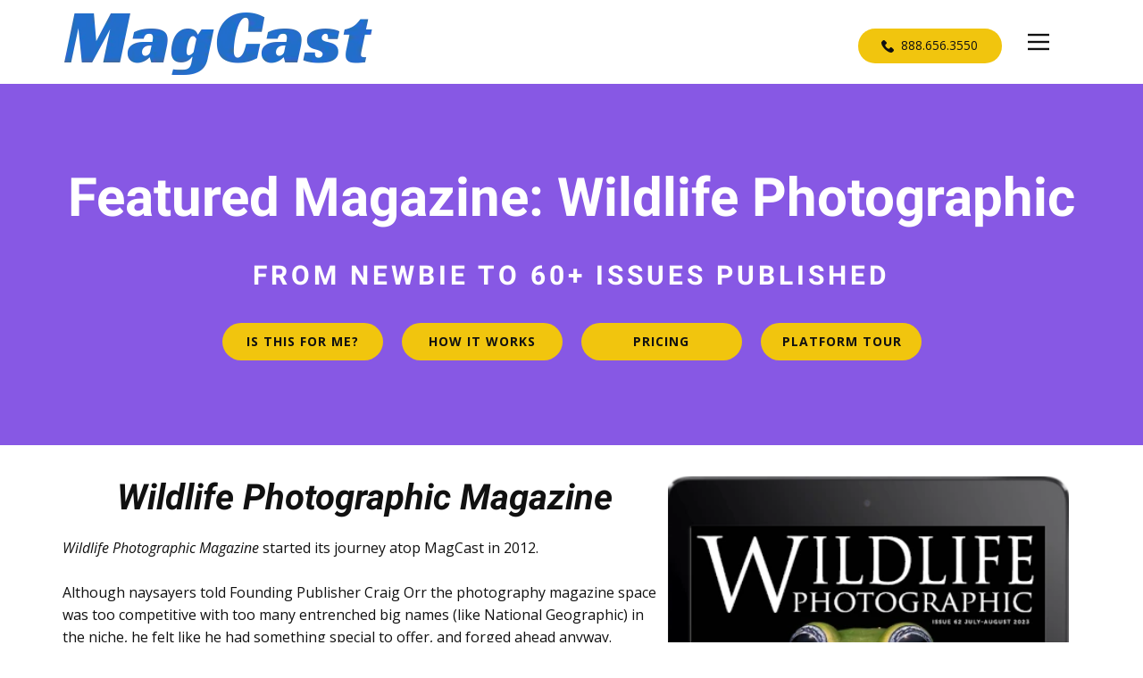

--- FILE ---
content_type: text/html; charset=UTF-8
request_url: https://magcast.co/Featured/Magazine-Publisher/Wildlife-Photographic/
body_size: 8798
content:
<!DOCTYPE html>
<html style="font-size: 16px;" lang="en-US">

    <head>
        <meta name="viewport" content="width=device-width, initial-scale=1.0">
        <meta charset="utf-8">
        <meta name="description" content="Wildlife Photographic magazine with 60+ issues published on MagCast competes and succeeds in the competitive photography space. Here's a bit about the journey.">
        <title>Featured MagCaster: Wildlife Photographic Magazine, Founding Publisher Craig Orr</title>
                <link rel="stylesheet" media="screen" href="https://wsa1.magcast.co/global/css/nicepage2.css">
        <link rel="stylesheet" media="screen" href="https://wsa1.magcast.co/global/css/MagCast-Indie-Magazines.css">
        <link rel="stylesheet" media="screen" href="https://wsa1.magcast.co/global/css/montserrat.css">
        <link rel="stylesheet" media="screen" href="https://wsa1.magcast.co/global/css/opensans.css">
        <link rel="stylesheet" media="screen" href="https://wsa1.magcast.co/global/css/roboto.css">
        <script class="u-script" type="text/javascript" defer="" src="https://wsa2.magcast.co/global/js/jquery.js"></script>
        <script class="u-script" type="text/javascript" defer="" src="https://wsa2.magcast.co/global/js/nicepage.js"></script>
        <script type="text/javascript" defer="" src="https://wsa2.magcast.co/global/js/fontobserver.js"></script>
        <script type="text/javascript"> adroll_adv_id = "RSPK6U42FRCI7PCVE7JIJO"; adroll_pix_id = "DW66HRSIOBBJPJ2PJOYKP3"; adroll_version = "2.0";  (function(w, d, e, o, a) { w.__adroll_loaded = true; w.adroll = w.adroll || []; w.adroll.f = [ 'setProperties', 'identify', 'track' ]; var roundtripUrl = "https://s.adroll.com/j/" + adroll_adv_id + "/roundtrip.js"; for (a = 0; a < w.adroll.f.length; a++) { w.adroll[w.adroll.f[a]] = w.adroll[w.adroll.f[a]] || (function(n) { return function() { w.adroll.push([ n, arguments ]) } })(w.adroll.f[a]) }  e = d.createElement('script'); o = d.getElementsByTagName('script')[0]; e.async = 1; e.src = roundtripUrl; o.parentNode.insertBefore(e, o); })(window, document); adroll.track("pageView"); </script>
				<script type="text/ecmascript" src="https://wsa2.magcast.co/global/js/clarity.js"></script>
        
        <link rel="stylesheet" href="https://wsa1.magcast.co/global/css/Featured-Magazine.css" media="screen">
		<script type="application/ld+json">
			{
				"@context": "http://schema.org",
				"@type": "Article",
				"name": "MagCast Featured Magazine: Wildlife Photographic",
				"author": {
					"@type": "Person",
					"name": "Kevin R. Smith"},
				"publisher": {
					"@type": "Organization",
					"name": "Media in Motion LLC"}
			}
		</script>
        <meta name="theme-color" content="#9b74ea">
        <meta property="og:title" content="Featured MagCaster: Wildlife Photographic Magazine, Founding Publisher Craig Orr">
        <meta property="og:description" content="Wildlife Photographic magazine with 60+ issues published on MagCast competes and succeeds in the competitive photography space. Here's a bit about the journey.">
        <meta property="og:type" content="website">
		<link rel="canonical" href="https://magcast.co/Featured/Magazine-Publisher/Wildlife-Photographic/" />
        <meta data-intl-tel-input-cdn-path="intlTelInput/">
    <script data-cfasync="false" nonce="3703796d-57b3-40d0-a212-20531207e6db">try{(function(w,d){!function(j,k,l,m){if(j.zaraz)console.error("zaraz is loaded twice");else{j[l]=j[l]||{};j[l].executed=[];j.zaraz={deferred:[],listeners:[]};j.zaraz._v="5874";j.zaraz._n="3703796d-57b3-40d0-a212-20531207e6db";j.zaraz.q=[];j.zaraz._f=function(n){return async function(){var o=Array.prototype.slice.call(arguments);j.zaraz.q.push({m:n,a:o})}};for(const p of["track","set","debug"])j.zaraz[p]=j.zaraz._f(p);j.zaraz.init=()=>{var q=k.getElementsByTagName(m)[0],r=k.createElement(m),s=k.getElementsByTagName("title")[0];s&&(j[l].t=k.getElementsByTagName("title")[0].text);j[l].x=Math.random();j[l].w=j.screen.width;j[l].h=j.screen.height;j[l].j=j.innerHeight;j[l].e=j.innerWidth;j[l].l=j.location.href;j[l].r=k.referrer;j[l].k=j.screen.colorDepth;j[l].n=k.characterSet;j[l].o=(new Date).getTimezoneOffset();if(j.dataLayer)for(const t of Object.entries(Object.entries(dataLayer).reduce((u,v)=>({...u[1],...v[1]}),{})))zaraz.set(t[0],t[1],{scope:"page"});j[l].q=[];for(;j.zaraz.q.length;){const w=j.zaraz.q.shift();j[l].q.push(w)}r.defer=!0;for(const x of[localStorage,sessionStorage])Object.keys(x||{}).filter(z=>z.startsWith("_zaraz_")).forEach(y=>{try{j[l]["z_"+y.slice(7)]=JSON.parse(x.getItem(y))}catch{j[l]["z_"+y.slice(7)]=x.getItem(y)}});r.referrerPolicy="origin";r.src="/cdn-cgi/zaraz/s.js?z="+btoa(encodeURIComponent(JSON.stringify(j[l])));q.parentNode.insertBefore(r,q)};["complete","interactive"].includes(k.readyState)?zaraz.init():j.addEventListener("DOMContentLoaded",zaraz.init)}}(w,d,"zarazData","script");window.zaraz._p=async d$=>new Promise(ea=>{if(d$){d$.e&&d$.e.forEach(eb=>{try{const ec=d.querySelector("script[nonce]"),ed=ec?.nonce||ec?.getAttribute("nonce"),ee=d.createElement("script");ed&&(ee.nonce=ed);ee.innerHTML=eb;ee.onload=()=>{d.head.removeChild(ee)};d.head.appendChild(ee)}catch(ef){console.error(`Error executing script: ${eb}\n`,ef)}});Promise.allSettled((d$.f||[]).map(eg=>fetch(eg[0],eg[1])))}ea()});zaraz._p({"e":["(function(w,d){})(window,document)"]});})(window,document)}catch(e){throw fetch("/cdn-cgi/zaraz/t"),e;};</script></head>
    <body class="u-body u-xl-mode" data-lang="en">
        		<header class="u-clearfix u-header u-sticky u-white u-header" id="sec-40d4">
			<div class="u-clearfix u-sheet u-sheet-1" style="width: 348px; height: 70px !important;">
				<nav class="u-align-left u-menu u-offcanvas u-menu-1" data-responsive-from="XL">
					<div class="menu-collapse">
						<a class="u-button-style u-nav-link" style="cursor:pointer; padding: 4px 2px; font-size: calc(1em + 8px);">
							<svg class="u-svg-link" preserveAspectRatio="xMidYMin slice" viewBox="0 0 302 302" style="">
								<use xmlns:xlink="http://www.w3.org/1999/xlink" xlink:href="#svg-5c50"></use>
							</svg>
							<svg xmlns="http://www.w3.org/2000/svg" xmlns:xlink="http://www.w3.org/1999/xlink" version="1.1" id="svg-5c50" x="0px" y="0px" viewBox="0 0 302 302" style="enable-background:new 0 0 302 302;" xml:space="preserve" class="u-svg-content">				
								<g>
									<rect y="36" width="302" height="30"></rect>
									<rect y="236" width="302" height="30"></rect>
									<rect y="136" width="302" height="30"></rect>
								</g>
							</svg>
						</a>
					</div>
					<div class="u-nav-container">
						<ul class="u-nav u-unstyled u-nav-1">
						<li class="u-nav-item"><a href="https://magcast.co" class="u-button-style u-link" style="color: #ECBB10; font-size: 1.3em;">&nbsp;<img src="https://img1.magcast.co/images/Home.png" style="width: 16px; height:16px;" alt="MagCast Home" title="MagCast Digital Magazines Home Page">&nbsp;MagCast Home</a></li>
							<hr style="border: 1px solid grey;">
							<span class="u-block-header u-text u-text-1" style="color: #ECBB10; text-align: left; font-size: 1.1em;">
								<br>
							    &nbsp;Digital Magazine Publishing
							</span>
							<ul>
							    <li style="padding: 3px 0 3px 0; list-style: square;"><a href="/Digital-Magazine-Publishing/How-It-Works/" class="u-link" title="How MagCast Works">How It Works &raquo;</a></li>
							    <li style="padding: 3px 0 3px 0; list-style: square;"><a href="/Digital-Magazine-Publishing/Is-This-For-Me/" class="u-link" title="Is Digital Magazine Publishing for Me?">Is This for Me? &raquo;</a></li>
								<li style="padding: 3px 0 3px 0; list-style: square;"><a href="/Digital-Magazine-App/Inside-MagCast-on-iOS/" class="u-link" title="Inside a MagCast Magazine">Inside a MagCast Magazine &raquo;</a></li>
							    <li style="padding: 3px 0 3px 0; list-style: square;"><a href="/Digital-Magazine-Publishing/Opportunity/" class="u-link" title="The Digital Magazine Publishing Opportunity">Opportunity &raquo;</a></li>
							    <li style="padding: 3px 0 3px 0; list-style: square;"><a href="/Digital-Magazine-Publishing/Is-This-For-Me/Magazine-Startup-Costs/" class="u-link" title="How Much Does it Cost to Start a Magazine?">Startup Costs &raquo;</a></li>
							   <li style="padding: 3px 0 3px 0; list-style: square;"><a href="/Other-Info/Pricing/" class="u-link">Pricing &raquo;</a></li>
							</ul>
							<span class="u-block-header u-text u-text-2" style="color: #ECBB10; text-align: left; font-size: 1.3em;">
							   &nbsp;How To Guides
							</span>
							<ul>
							    <li style="padding: 3px 0 3px 0; list-style: square;"><a href="/How-To/Boost-Magazine-Readership/" class="u-link" title="How to Boost Magazine Readership">Boost Readership &raquo;</a></li>
                                <li style="padding: 3px 0 3px 0; list-style: square;"><a href="/How-To/Blog-Monetization/" class="u-link" title="How a Magazine can Boost your Blog Monetization">Blog Monetization &raquo;</a></li>
                                <li style="padding: 3px 0 3px 0; list-style: square;"><a href="/How-To/Publish-a-Digital-Magazine/" class="u-link" title="How to Publish a Digital Magazine">Publish a Digital Magazine &raquo;</a></li>
								<li style="padding: 3px 0 3px 0; list-style: square;"><a href="/Digital-Magazine-Publishing/Is-This-For-Me/Why-Publish-a-Magazine-App/" class="u-link" title="Why Publish a Magazine App">Why Publish a Magazine App &raquo;</a></li>
								<li style="padding: 3px 0 3px 0; list-style: square;"><a href="/Featured/Magazine-Publisher/" class="u-link" title="MagCast Success Stories">Featured MagCast Magazine &raquo;</a></li>
								<li style="padding: 3px 0 3px 0; list-style: square;"><a href="/How-To/Create-a-Magazine/For-iOS/" class="u-link" title="Create a Magazine for iOS">Magazine for iOS &raquo;</a></li>
								<li style="padding: 3px 0 3px 0; list-style: square;"><a href="/How-To/Create-a-Magazine/For-Android/" class="u-link" title="Create a Magazine for Android">Magazine for Android &raquo;</a></li>								
							</ul>
							<span class="u-block-header u-text u-text-3" style="color: #ECBB10; text-align: left; font-size: 1.1em;">
							    &nbsp;Other Info
							</span>
							<ul>
							    <li style="padding: 3px 0 3px 0; list-style: square;"><a href="/How-To/Platform-Tour/" class="u-link" title="Get a Private Tour of MagCast">MagCast Platform Tour &raquo;</a></li>
								<li style="padding: 3px 0 3px 0; list-style: square;"><a href="/Digital-Magazine-Publishing/FAQs/" class="u-link" title="Frequently Asked Questions About MagCast & Publishing Digital Magazine Apps">FAQs &raquo;</a></li>
							    <li style="padding: 3px 0 3px 0; list-style: square;"><a href="/Other-Info/Privacy-Policy/" class="u-link" title="The MagCast Privacy Policy">Privacy Policy &raquo;</a></li>
							    <li style="padding: 3px 0 3px 0; list-style: square;"><a href="/Other-Info/Terms-of-Use/" class="u-link" title="The MagCast Terms of Use">Terms of Use &raquo;</a></li>
							    <li style="padding: 3px 0 3px 0; list-style: square;"><a href="/Other-Info/Terms-of-Use/Earnings-Disclaimer.html" class="u-link" title="Publisher Earnings Disclaimer">Earnings Disclaimer &raquo;</a></li>
							    <li style="padding: 3px 0 3px 0; list-style: square;"><a href="/Other-Info/Affiliate-Program/" class="u-link" title="Affiliate Program">Affiliate Program &raquo;</a></li>
							    <li style="padding: 3px 0 3px 0; list-style: square;"><a href="/Other-Info/Contact-Us/" class="u-link" title="Contact MagCast">Contact Us &raquo;</a></li>
							</ul>
						</ul>
					</div>
					<div class="u-nav-container-collapse">
						<div class="u-align-center u-black u-container-style u-inner-container-layout u-opacity u-opacity-95 u-sidenav">
							<div class="u-inner-container-layout u-sidenav-overflow">
								<div class="u-menu-close"></div>
								<ul class="u-align-center u-nav u-popupmenu-items u-unstyled u-nav-2">
									<li class="u-nav-item"><a href="https://magcast.co" class="u-button-style u-link" style="color: #ECBB10; font-size: 1.3em;">&nbsp;<img src="https://img1.magcast.co/images/Home.png" style="width: 16px; height: 16px;" alt="MagCast Home" title="MagCast Digital Magazines Home Page">&nbsp;MagCast Home</a></li>
									<hr style="border: 1px solid grey;">
                                    <span class="u-block-header u-text u-text-1" style="color: #ECBB10; text-align: left; font-size: 1.1em;">
	                                    <br>
                                        &nbsp;Digital Magazine Publishing
                                    </span>
                                    <ul>
                                        <li style="padding: 3px 0 3px 0; list-style: square;"><a href="/Digital-Magazine-Publishing/How-It-Works/" class="u-link" title="How MagCast Works">How It Works &raquo;</a></li>
                                        <li style="padding: 3px 0 3px 0; list-style: square;"><a href="/Digital-Magazine-Publishing/Is-This-For-Me/" class="u-link" title="Is Digital Magazine Publishing for Me?">Is This for Me? &raquo;</a></li>
										<li style="padding: 3px 0 3px 0; list-style: square;"><a href="/Digital-Magazine-App/Inside-MagCast-on-iOS/" class="u-link" title="Inside a MagCast Magazine">Inside a MagCast Magazine &raquo;</a></li>
                                        <li style="padding: 3px 0 3px 0; list-style: square;"><a href="/Digital-Magazine-Publishing/Opportunity/" class="u-link" title="The Digital Magazine Publishing Opportunity">Opportunity &raquo;</a></li>
                                        <li style="padding: 3px 0 3px 0; list-style: square;"><a href="/Digital-Magazine-Publishing/Is-This-For-Me/Magazine-Startup-Costs/" class="u-link" title="How Much Does it Cost to Start a Magazine?">Startup Costs &raquo;</a></li>
										<li style="padding: 3px 0 3px 0; list-style: square;"><a href="/Other-Info/Pricing/" class="u-link">Pricing &raquo;</a></li>
                                    </ul>
                                    <span class="u-block-header u-text u-text-2" style="color: #ECBB10; text-align: left; font-size: 1.1em;">
										&nbsp;How To Guides
                                    </span>
                                    <ul>
                                        <li style="padding: 3px 0 3px 0; list-style: square;"><a href="/How-To/Boost-Magazine-Readership/" class="u-link" title="How to Boost Magazine Readership">Boost Readership &raquo;</a></li>
                                        <li style="padding: 3px 0 3px 0; list-style: square;"><a href="/How-To/Blog-Monetization/" class="u-link" title="How a Magazine can Boost your Blog Monetization">Blog Monetization &raquo;</a></li>
                                        <li style="padding: 3px 0 3px 0; list-style: square;"><a href="/How-To/Publish-a-Digital-Magazine/" class="u-link" title="How to Publish a Digital Magazine">Publish a Digital Magazine &raquo;</a></li>
										<li style="padding: 3px 0 3px 0; list-style: square;"><a href="/Digital-Magazine-Publishing/Is-This-For-Me/Why-Publish-a-Magazine-App/" class="u-link" title="Why Publish a Magazine App">Why Publish a Magazine App &raquo;</a></li>
										<li style="padding: 3px 0 3px 0; list-style: square;"><a href="/Featured/Magazine-Publisher/" class="u-link" title="MagCast Success Stories">Featured MagCast Magazine &raquo;</a></li>
										<li style="padding: 3px 0 3px 0; list-style: square;"><a href="/How-To/Create-a-Magazine/For-iOS/" class="u-link" title="Create a Magazine for iOS">Magazine for iOS &raquo;</a></li>
										<li style="padding: 3px 0 3px 0; list-style: square;"><a href="/How-To/Create-a-Magazine/For-Android/" class="u-link" title="Create a Magazine for Android">Magazine for Android &raquo;</a></li>
                                    </ul>
                                    <span class="u-block-header u-text u-text-3" style="color: #ECBB10; text-align: left; font-size: 1.1em;">
                                        &nbsp;Other Info
                                    </span>
                                    <ul>
                                        <li style="padding: 3px 0 3px 0; list-style: square;"><a href="/How-To/Platform-Tour/" class="u-link" title="Get a Private Tour of MagCast">MagCast Platform Tour &raquo;</a></li>
										<li style="padding: 3px 0 3px 0; list-style: square;"><a href="/Digital-Magazine-Publishing/FAQs/" class="u-link" title="Frequently Asked Questions About MagCast & Publishing Digital Magazine Apps">FAQs &raquo;</a></li>
                                        <li style="padding: 3px 0 3px 0; list-style: square;"><a href="/Other-Info/Privacy-Policy/" class="u-link" title="The MagCast Privacy Policy">Privacy Policy &raquo;</a></li>
                                        <li style="padding: 3px 0 3px 0; list-style: square;"><a href="/Other-Info/Terms-of-Use/" class="u-link" title="The MagCast Terms of Use">Terms of Use &raquo;</a></li>
                                        <li style="padding: 3px 0 3px 0; list-style: square;"><a href="/Other-Info/Terms-of-Use/Earnings-Disclaimer.html" class="u-link" title="Publisher Earnings Disclaimer">Earnings Disclaimer &raquo;</a></li>
                                        <li style="padding: 3px 0 3px 0; list-style: square;"><a href="/Other-Info/Affiliate-Program/" class="u-link" title="Affiliate Program">Affiliate Program &raquo;</a></li>
                                        <li style="padding: 3px 0 3px 0; list-style: square;"><a href="/Other-Info/Contact-Us/" class="u-link" title="Contact MagCast">Contact Us &raquo;</a></li>
                                    </ul>
								</ul>
							</div>
						</div>
						<div class="u-black u-menu-overlay u-opacity u-opacity-70"></div>
					</div>
				</nav>
				<div style="position: fixed; top: 65px;">
					<img srcset="https://img2.magcast.co/images/MagCast-Logo-Blue.webp 348w, https://img2.magcast.co/images/MagCast-Logo-Blue-sm.webp 286w" sizes="(max-width: 710px) 286px, 348px" class="u-image u-image-contain u-image-default u-image-1 eagerload" alt="MagCast Home" data-image-width="348" data-image-height="70" data-href="https://magcast.co" title="MagCast Indie Magazines" data-src="https://img2.magcast.co/images/MagCast-Logo-Blue.webp">
				</div>
				<div style="position: relative; padding-top: 23px;">
					<a href="tel:18888768586" class="u-btn u-btn-round u-button-style u-hover-palette-4-base u-palette-3-base u-radius-50 u-btn-1">
						<span class="u-icon">
							<svg class="u-svg-content" viewBox="0 0 513.64 513.64" x="0px" y="0px" style="width: 1em; height: 1em;">
								<path d="M499.66,376.96l-71.68-71.68c-25.6-25.6-69.12-15.359-79.36,17.92c-7.68,23.041-33.28,35.841-56.32,30.72
									c-51.2-12.8-120.32-79.36-133.12-133.12c-7.68-23.041,7.68-48.641,30.72-56.32c33.28-10.24,43.52-53.76,17.92-79.36l-71.68-71.68
									c-20.48-17.92-51.2-17.92-69.12,0l-48.64,48.64c-48.64,51.2,5.12,186.88,125.44,307.2c120.32,120.32,256,176.641,307.2,125.44
									l48.64-48.64C517.581,425.6,517.581,394.88,499.66,376.96z">
								</path>
							</svg>
						</span>&nbsp;​888.656.3550
					</a>
				</div>
			</div>
    	</header>
            <section class="u-align-center u-clearfix u-palette-1-base u-section-1" src="" id="carousel_ab16">
                <div class="u-clearfix u-sheet u-valign-middle-xl u-sheet-1">
                    <h1 class="u-text u-title u-text-1" style="font-size: 60px;">Featured Magazine: Wildlife Photographic</h1>
                    <h2 class="u-text u-text-2">From newbie to 60+ Issues Published</h2>
                    	            <a href="/Digital-Magazine-Publishing/Is-This-For-Me/" class="u-border-none u-btn u-btn-round u-button-style u-hover-palette-3-light-2 u-palette-3-base u-radius-50 u-btn-1">Is this for Me?</a>
	            <a href="/Other-Info/Pricing/" class="u-border-none u-btn u-btn-round u-button-style u-hover-palette-3-light-2 u-palette-3-base u-radius-50 u-btn-2">Pricing</a>
	            <a href="/Digital-Magazine-Publishing/How-It-Works/" class="u-border-none u-btn u-btn-round u-button-style u-hover-palette-3-light-2 u-palette-3-base u-radius-50 u-btn-3">How it Works</a>
	            <a href="/How-To/Platform-Tour/" class="u-border-none u-btn u-btn-round u-button-style u-hover-palette-3-light-2 u-palette-3-base u-radius-50 u-btn-4">Platform Tour</a>
                </div>
            </section>
            <section class="u-clearfix u-section-2" id="carousel_bfd2">
                <div class="u-clearfix u-sheet u-valign-middle u-sheet-1">
                    <div class="u-clearfix u-expanded-width u-layout-wrap u-layout-wrap-1">
                        <div class="u-layout">
                            <div class="u-layout-row">
                                <div class="u-size-35-lg u-size-35-xl u-size-60-md u-size-60-sm u-size-60-xs">
                                    <div class="u-layout-col">
                                        <!--<div class="u-container-style u-layout-cell u-size-60 u-layout-cell-1">-->
                                        <div class="u-container-style u-layout-cell u-size-60">
                                            <div class="u-container-layout u-container-layout-1">
                                                <h3 class="u-text u-text-1"><center>Wildlife Photographic Magazine</center></h3>
                                                <p itemprop="articleSection" class="u-text">
	                                                <em>Wildlife Photographic Magazine</em> started its journey atop MagCast in 2012.
                                                    <br>
                                                    <br>
                                                    Although naysayers told Founding Publisher Craig Orr the photography magazine space was too competitive with too many entrenched big names (like National Geographic) in the niche, he felt like he had something special to offer, and forged ahead anyway.
                                                    <br>
                                                    <br>
                                                    Craig's bent was to produce a super high quality digital photography magazine that put the emphasis on the <em>doing</em> part and <u>not</u> on the photographs themselves.
                                                    <br>
                                                    <br>
                                                    Whereas all of the incumbent wildlife photography magazines were centered around telling the stories about the animals and the locations, Craig wanted <em>Wildlife Photographic</em> to be about helping photographers learn how to take the photographs so they could achieve the same results as the pros.
                                                    <br>
                                                    <br>
                                                    As the magazine grew its revenue and its production became more than what one person could do, he found a talented editor in professional photographer Bill Gozansky.
                                                    <br>
                                                    <br>
                                                    From there, they began growing their staff to help put the magazine together.
                                                    <br>
                                                    <br>
                                                    And, all along the way, they found more and more professional photographers eager to have their work showcased in the publication.
                                                    <br>
                                                    <br>
                                                    In 2018 having reached his goals for the magazine, Craig sold the magazine to its current publisher who has continued to publish the magazine with MagCast and grow its circulation.
                                                    <br>
                                                    <br>
                                                    Here's a few words about Craig's journey.
                                                </p>
                                                <blockquote itemprop="articleSection">
	                                                <em>
														Founded by a MagCaster with no prior experience in the photography market, but who identified an underserved niche. 
														<br>
														<br>
														<i>Wildlife Photographic</i> has become the leading magazine for wildlife photographers around the world. for over 10 years, it's featured the work of international award winning photographers, who are delighted to have their work showcased in such a beautiful magazine. 
														<br>
														<br>
														These are the same photographers whose images appear in major publications like National Geographic, and BBC World, supported by a legion of loyal subscribers, many for seven or more years. 
														<br>
														<br>
														The magazine was sold by the founding publisher in 2019, and has continued to expand its audience by utilizing the promotional tools built into MagCast and MagsFast.
	                                                
	                                                </em>
                                                </blockquote>
                                                <h4 class="u-align-center u-text u-text-3">Fast Facts about <i>Wildlife Photographic Magazine</i></h4>
                                                <div itemprop="articleSection" class="u-table u-table-responsive u-table-1">
                                                    <table class="u-table-entity">
                                                        <colgroup>
                                                            <col width="53.2%">
                                                            <col width="46.8%">
                                                        </colgroup>
                                                        <thead class="u-table-header">
                                                            <tr style="height: 30px;">
                                                                <th class="u-border-1 u-border-grey-dark-1 u-table-cell">Publisher</th>
                                                                <th class="u-border-1 u-border-grey-dark-1 u-table-cell">Media in Motion LLC</th>
                                                            </tr>
                                                        </thead>
                                                        <tbody class="u-table-body">
                                                            <tr style="height: 38px;">
                                                                <td class="u-border-1 u-border-grey-dark-1 u-table-cell">Published From</td>
                                                                <td class="u-border-1 u-border-grey-dark-1 u-table-cell">Vancouver, Canada</td>
                                                            </tr>
                                                            <tr style="height: 46px;">
                                                                <td class="u-border-1 u-border-grey-dark-1 u-table-cell">MagCast Launch</td>
                                                                <td class="u-border-1 u-border-grey-dark-1 u-table-cell">2012</td>
                                                            </tr>
                                                            <tr style="height: 46px;">
                                                                <td class="u-border-1 u-border-grey-dark-1 u-table-cell">Niches</td>
                                                                <td class="u-border-1 u-border-grey-dark-1 u-table-cell">Arts & Photography, Travel & Destinations</td>
                                                                </td>
                                                            </tr>
                                                            <tr style="height: 28px;">
                                                                <td class="u-border-1 u-border-grey-dark-1 u-table-cell">Publishing Frequency</td>
                                                                <td class="u-border-1 u-border-grey-dark-1 u-table-cell">Bi-Monthly</td>
                                                            </tr>
                                                            <tr style="height: 46px;">
                                                                <td class="u-border-1 u-border-grey-dark-1 u-table-cell">Staff Size</td>
                                                                <td class="u-border-1 u-border-grey-dark-1 u-table-cell">4</td>
                                                            </tr>
                                                            <tr style="height: 46px;">
                                                                <td class="u-border-1 u-border-grey-dark-1 u-table-cell">Average Length</td>
                                                                <td class="u-border-1 u-border-grey-dark-1 u-table-cell">140 Pages</td>
                                                            </tr>
                                                            <tr style="height: 46px;">
                                                                <td class="u-border-1 u-border-grey-dark-1 u-table-cell">Issue Price</td>
                                                                <td class="u-border-1 u-border-grey-dark-1 u-table-cell">$7.99</td>
                                                            </tr>
                                                            <tr style="height: 46px;">
                                                                <td class="u-border-1 u-border-grey-dark-1 u-table-cell">Subscription Price</td>
                                                                <td class="u-border-1 u-border-grey-dark-1 u-table-cell">$24.99/yr</td>
                                                            </tr>
                                                        </tbody>
                                                    </table>
                                                </div>
                                            </div>
                                        </div>
                                    </div>
                                </div>
                                <div class="u-size-25-lg u-size-25-xl u-size-60-md u-size-60-sm u-size-60-xs">
                                    <div class="u-layout-col">
                                        <!--<div class="u-align-center u-container-style u-layout-cell u-shape-rectangle u-size-60 u-layout-cell-2">-->
                                        <div class="u-align-center u-container-style u-layout-cell u-shape-rectangle u-size-60">
                                            <div class="u-container-layout u-container-layout-2" title="Wildlife Photographic Magazine Cover">
                                                <img class="u-image u-image-default lazyload u-image-1" alt="" data-image-width="688" data-image-height="973" src="/images/Magazines/Featured/Wildlife-Photographic-Magazine/Wildlife-Photographic-Magazine.webp" alt="Wildlife Photographic Magazine Cover" title="Wildlife Photographic Magazine Cover">
                                                <p class="u-text u-text-default-lg u-text-default-xl u-text-4">
                                                    <center>
                                                    	<i>Wildlife Photographic Magazine</i> ​is available for purchase on the <a href="https://apps.apple.com/us/app/wildlife-photographic-magazine/id668779090" target="_blank" title="Buy Wildlife Photographic Magazine on the App Store">Apple App Store</a>, <a href="https://play.google.com/store/apps/details?id=com.bdhajigieh.fdibdhajigieh" target="_blank" title="Buy Wildlife Photographic Magazine on the Play Store">Google Play Store</a>, and <a href="https://magsfast.com/Magazines/Wildlife-Photographic/Latest" target="_blank" title="Buy Wildlife Photographic Magazine at MagsFast">MagsFast.com</a>.
                                                    </center>
                                                </p>
												<div style="outline: 1px dashed #D9DEE6; margin: 30px 14px 20px 14px; padding: 20px;">
													Want to have a look at our <a href="https://magcast.co/Featured/Magazine-Publisher/">other featured magazines</a>?
												</div>
                                                <div class="u-align-center u-border-1 u-border-palette-5-light-1 u-container-style u-group u-palette-5-light-2 u-shape-rectangle u-group-1">
                                                    <div class="u-container-layout u-container-layout-3">
                                                        <p class="u-custom-font u-font-montserrat u-text u-text-5">Book a zero pressure, private platform tour to see for yourself if MagCast is right for you and your publishing journey.</p>
                                                        <a href="https://magcast.co/How-To/Platform-Tour/" class="u-active-custom-color-10 u-border-none u-btn u-btn-round u-button-style u-hover-palette-3-light-2 u-palette-3-base u-radius-50 u-btn-4" style="font-family:montserrat !important;font-size: 14px;"><b>BOOK A PLATFORM TOUR</b></a>
                                                    </div>
                                                </div>
                                            </div>
                                        </div>
                                    </div>
                                </div>
                            </div>
                        </div>
                    </div>
                </div>
            </section>
            <br>
            <br>
            <section class="u-clearfix u-section-4" id="sec-9f8a">
                <div class="u-clearfix u-sheet u-valign-top-sm u-valign-top-xs u-sheet-1">
                    <center>
	                    <h4 class="u-text u-text-3">Here's a bit about the story behind <i>Wildlife Photographic Magazine</i>.</span></h4>
						<div itemprop="video" style="margin-bottom:15px; max-width: 95%;">
						    <video width="100%" controls="yes" poster="https://img1.magcast.co/Media/Thumbnails/Featured-Magazine/Featured-Publication-Wildlife-Photographic-Magazine-Video-Thumbnail.webp">
							    <source src="https://vid1.magcast.co/Media/Videos/Featured-Magazine/%20Featured%20Publication--Wildlife%20Photographic%20Magazine.mp4" type="video/mp4">
						    </video>
						    Watch the video here or on the <a href="https://youtu.be/5A78pHX4IJY" target="_blank" title="Watch the video about Wildlife Photographic Magazine and MagCast">MagCast YouTube Channel</a>
						</div>
	                </center>
                    <div class="u-align-center u-border-1 u-border-palette-5-light-1 u-container-style u-group u-palette-5-light-2 u-shape-rectangle u-group-1">
						<div class="u-container-layout u-container-layout-3">
						    <p class="u-custom-font u-font-montserrat u-text u-text-5"><center><div style="font-family:montserrat !important;font-size: 17px; width: 85%;">Book a zero pressure, private platform tour to see for yourself if MagCast is right for you and your publishing journey.</div></center></p>
						    <center>
						    	<a href="https://magcast.co/How-To/Platform-Tour/" class="u-active-custom-color-10 u-border-none u-btn u-btn-round u-button-style u-hover-palette-3-light-2 u-palette-3-base u-radius-50 u-btn-4" style="font-family:montserrat !important;font-size: 14px;"><b>BOOK A PLATFORM TOUR</b></a>
						    </center>
						</div>
                    </div>
                </div>
            </section>
            <section class="u-align-center u-clearfix u-section-3" id="sec-5ca7">
                <div class="u-clearfix u-sheet u-sheet-1">
                    <p class="u-text u-text-2"><i>A few of our favorite covers from Wildlife Photographic Magazine</i></p>
                    <div class="u-expanded-width u-gallery u-layout-grid u-lightbox u-show-text-on-hover u-gallery-1">
                        <div class="u-gallery-inner u-gallery-inner-1">
                            <div class="u-border-2 u-border-grey-15 u-effect-fade u-gallery-item u-shape-rectangle" style="border: none;">
                                <div class="u-back-slide" data-image-width="600" data-image-height="800">
                                    <img class="u-back-image u-expanded u-image-contain lazyload" data-src="https://img1.magcast.co/images/Magazines/Featured/Wildlife-Photographic-Magazine/issue-4.webp" alt="Wildlife Photographic Magazine Cover" title="Wildlife Photographic Magazine Cover">
                                </div>
                                <div class="u-over-slide u-shading u-over-slide-4"></div>
                            </div>
                            <div class="u-border-2 u-border-grey-15 u-effect-fade u-gallery-item u-shape-rectangle" style="border: none;">
                                <div class="u-back-slide" data-image-width="600" data-image-height="800">
                                    <img class="u-back-image u-expanded u-image-contain lazyload" data-src="https://img1.magcast.co/images/Magazines/Featured/Wildlife-Photographic-Magazine/issue-3.webp" alt="Wildlife Photographic Magazine Cover" title="Wildlife Photographic Magazine Cover">
                                </div>
                                <div class="u-over-slide u-shading u-over-slide-5"></div>
                            </div>
                            <div class="u-border-2 u-border-grey-15 u-effect-fade u-gallery-item u-shape-rectangle" style="border: none;">
                                <div class="u-back-slide" data-image-width="600" data-image-height="800">
                                    <img class="u-back-image u-expanded u-image-contain lazyload" data-src="https://img2.magcast.co/images/Magazines/Featured/Wildlife-Photographic-Magazine/issue-2.webp" alt="Wildlife Photographic Magazine Cover" title="Wildlife Photographic Magazine Cover">
                                </div>
                                <div class="u-over-slide u-shading u-over-slide-6"></div>
                            </div>
                            <div class="u-border-2 u-border-grey-15 u-effect-fade u-gallery-item u-shape-rectangle" style="border: none;">
                                <div class="u-back-slide" data-image-width="600" data-image-height="800">
                                    <img class="u-back-image u-expanded u-image-contain lazyload" data-src="https://img2.magcast.co/images/Magazines/Featured/Wildlife-Photographic-Magazine/issue-1.webp" alt="Wildlife Photographic Magazine Cover" title="Wildlife Photographic Magazine Cover">
                                </div>
                                <div class="u-over-slide u-shading u-over-slide-1"></div>
                            </div>
                            <div class="u-border-2 u-border-grey-15 u-effect-fade u-gallery-item u-shape-rectangle" style="border: none;">
                                <div class="u-back-slide" data-image-width="600" data-image-height="800">
                                    <img class="u-back-image u-expanded u-image-contain lazyload" data-src="https://img2.magcast.co/images/Magazines/Featured/Wildlife-Photographic-Magazine/issue-6.webp" alt="Wildlife Photographic Magazine Cover" title="Wildlife Photographic Magazine Cover">
                                </div>
                                <div class="u-over-slide u-shading u-over-slide-2"></div>
                            </div>
                            <div class="u-border-2 u-border-grey-15 u-effect-fade u-gallery-item u-shape-rectangle" style="border: none;">
                                <div class="u-back-slide" data-image-width="600" data-image-height="800">
                                    <img class="u-back-image u-expanded u-image-contain lazyload" data-src="https://img2.magcast.co/images/Magazines/Featured/Wildlife-Photographic-Magazine/issue-5.webp" alt="Wildlife Photographic Magazine Cover" title="Wildlife Photographic Magazine Cover">
                                </div>
                                <div class="u-over-slide u-shading u-over-slide-3"></div>
                            </div>
                        </div>
                    </div>
                </div>
            </section>
            <section class="u-align-center u-section-4" id="bottom-cta">
                <div class="u-clearfix u-sheet u-valign-top-sm u-valign-top-xs u-sheet-1">
                    <div class="u-align-center u-border-1 u-border-palette-5-light-1 u-container-style u-group u-palette-5-light-2 u-shape-rectangle u-group-1">
						<div class="u-container-layout u-container-layout-3">
						    <p class="u-custom-font u-font-montserrat u-text u-text-5"><center><div style="font-family:montserrat !important;font-size: 17px; width: 85%;">Book a zero pressure, private platform tour to see for yourself if MagCast is right for you and your publishing journey.</div></center></p>
						    <center>
						    	<a href="https://magcast.co/How-To/Platform-Tour/" class="u-active-custom-color-10 u-border-none u-btn u-btn-round u-button-style u-hover-palette-3-light-2 u-palette-3-base u-radius-50 u-btn-4" style="font-family:montserrat !important;font-size: 14px;"><b>BOOK A PLATFORM TOUR</b></a>
						    </center>
						</div>
                    </div>
                </div>
            </section>
		<style>
	.u-clearfix.u-footer ul li{
		display: flex;
		position: relative;
		list-style: none;
	}
	.u-clearfix.u-footer ul li:before{
		position: absolute;
		width: 5.5px;
		height: 5.5px;
		content: '';
		border-radius: 50%;
		background: #fff;
		left: -17px;
		top: 8px;
}
</style>
        <footer class="u-clearfix u-footer u-grey-80" id="sec-d109">
            <div class="u-clearfix u-sheet u-sheet-1">
                <div class="u-clearfix u-expanded-width u-gutter-30 u-layout-wrap u-layout-wrap-1">
                    <div class="u-gutter-0 u-layout">
                        <div class="u-layout-row">
                            <div class="u-align-left u-container-style u-layout-cell u-left-cell u-size-20 u-layout-cell-1">
                                <div class="u-container-layout u-valign-top u-container-layout-1">
                                    <!--position-->
                                    <div data-position="" class="u-position u-position-1">
                                        <!--block-->
                                        <div class="u-block">
                                            <div class="u-block-container u-clearfix">
                                                <!--block_header-->
                                                <h5 class="u-block-header u-text u-text-1">Digital Magazine Publishing</h5>
                                                <ul>
	                                                <li><a href="/Digital-Magazine-Publishing/How-It-Works/" class="u-link" title="How MagCast Works">How It Works</a></li>
	                                                <li><a href="/Digital-Magazine-Publishing/Is-This-For-Me/" class="u-link" title="Is Digital Magazine Publishing for Me?">Is This for Me?</a></li>
	                                                <li><a href="/Digital-Magazine-Publishing/Opportunity/" class="u-link" title="The Digital Magazine Publishing Opportunity">Opportunity</a></li>
	                                                <li><a href="/Digital-Magazine-Publishing/Is-This-For-Me/Magazine-Startup-Costs/" class="u-link" title="How Much Does it Cost to Start a Magazine?">Startup Costs</a></li>
													<li><a href="/Digital-Magazine-Publishing/Best-Platform/" class="u-link" title="Best Digital Magazine Publishing Platform">Best Magazine Platform</a></li>
													<li><a href="/Other-Info/Pricing/" class="u-link" title="MagCast Pricing">Pricing</a></li>
                                                </ul>
                                                <!--/block_header-->
                                            </div>
                                        </div>
                                        <!--/block-->
                                    </div>
                                    <!--/position-->
                                </div>
                            </div>
                            <div class="u-align-left u-container-style u-layout-cell u-size-20 u-layout-cell-2">
                                <div class="u-container-layout u-valign-top u-container-layout-2">
                                    <!--position-->
                                    <div data-position="" class="u-position u-position-2">
                                        <!--block-->
                                        <div class="u-block">
                                            <div class="u-block-container u-clearfix">
                                                <!--block_header-->
                                                <h5 class="u-block-header u-text u-text-2">How To Guides / Tutorials</h5>
                                                <ul>
	                                                <li><a href="/How-To/Start-a-Digital-Magazine/Workshop-Wednesday/" class="u-link" title="Weekly Free Magazine Publishing Workshops">Workshop Wednesdays</a></li>
	                                                <li><a href="/How-To/Start-a-Digital-Magazine/Bobsled-Run/" class="u-link" title="Learn How to Start a Digital Magazine">Start a Digital Magazine</a></li>
	                                                <li><a href="/How-To/Boost-Magazine-Readership/" class="u-link" title="How to Boost Magazine Readership">Boost Readership</a></li>
	                                                <li><a href="/How-To/Make-Money-with-a-Magazine/" class="u-link" title="How do Magazines Make Money?">Make Money with a Magazine</a></li>
	                                                <li><a href="/How-To/Blog-Monetization/" class="u-link" title="How a Magazine can Boost your Blog Monetization">Blog Monetization</a></li>
	                                                <li><a href="/How-To/Publish-a-Digital-Magazine/" class="u-link" title="How to Publish a Digital Magazine">Publish a Digital Magazine</a></li>
													<li><a href="/Digital-Magazine-Publishing/Is-This-For-Me/Why-Publish-a-Magazine-App/" class="u-link" title="Why Publish a Magazine App">Why Publish a Magazine App</a></li>
													<li><a href="/Featured/Magazine-Publisher/" class="u-link" title="Featured MagCast Magazine">Featured MagCast Magazine</a></li>
													<li><a href="/Digital-Magazine-Publishing/Types-of-Articles/" class="u-link" title="Glossary of Magazine Article Genres">Types of Articles</a></li>
													<li><a href="/Digital-Magazine-Publishing/Parts-of-a-Magazine/" class="u-link" title="Parts of a Magazine">Parts of a Magazine</a></li>
													<li><a href="/Digital-Magazine-Publishing/Best-Resolution-Retina-Display/" class="u-link" title="Best Resolution for Retina Display">Best Resolution for Retina Display</a></li>
                                                </ul>
                                                <!--/block_header-->
                                            </div>
                                        </div>
                                        <!--/block-->
                                    </div>
                                    <!--/position-->
                                </div>
                            </div>
                            <div class="u-align-left u-container-style u-layout-cell u-right-cell u-size-20 u-layout-cell-3">
                                <div class="u-container-layout u-valign-top u-container-layout-3">
                                    <!--position-->
                                    <div data-position="" class="u-position u-position-3">
                                        <!--block-->
                                        <div class="u-block">
                                            <div class="u-block-container u-clearfix">
                                                <!--block_header-->
                                                <h5 class="u-block-header u-text u-text-3">Other Info</h5>
                                                <ul>
	                                                <li><a href="/How-To/Platform-Tour/" class="u-link" title="Get a Private Tour of MagCast">MagCast Platform Tour</a></li>
													<li>
														<a href="/Digital-Magazine-Publishing/FAQs/" class="u-link" title="Frequently Asked Questions About MagCast and Publishing Digital Magazine Apps">FAQs</a>
													</li>
	                                                <li><a href="/Other-Info/Privacy-Policy/" class="u-link" title="The MagCast Privacy Policy">Privacy Policy</a></li>
	                                                <li><a href="/Other-Info/Terms-of-Use/" class="u-link" title="The MagCast Terms of Use">Terms of Use</a></li>
	                                                <li><a href="/Other-Info/Terms-of-Use/Earnings-Disclaimer.html" class="u-link" title="Publisher Earnings Disclaimer">Earnings Disclaimer</a></li>
	                                                <li><a href="/Other-Info/Affiliate-Program/" class="u-link" title="Affiliate Program">Affiliate Program</a></li>
	                                                <li><a href="/Other-Info/Contact-Us/" class="u-link" title="Contact MagCast">Contact Us</a></li>
                                                </ul>
                                                <!--/block_header-->
                                            </div>
                                        </div>
                                        <!--/block-->
                                    </div>
                                    <!--/position-->
                                </div>
                            </div>
                        </div>
                    </div>
                </div>
                <div class="u-align-left u-border-1 u-border-white u-expanded-width u-line u-line-horizontal u-opacity u-opacity-25 u-line-1"></div>
                <p class="u-align-center u-small-text u-text u-text-variant u-text-4" style="margin-bottom: 20px;">&copy; 2026 Media in Motion LLC</p>
            </div>
        </footer>
        		<script src="/global/js/tawk.to.js" type="text/javascript" defer></script>    <script defer src="https://static.cloudflareinsights.com/beacon.min.js/vcd15cbe7772f49c399c6a5babf22c1241717689176015" integrity="sha512-ZpsOmlRQV6y907TI0dKBHq9Md29nnaEIPlkf84rnaERnq6zvWvPUqr2ft8M1aS28oN72PdrCzSjY4U6VaAw1EQ==" data-cf-beacon='{"version":"2024.11.0","token":"37ea0b419bba40ceaabf8bf95e8a5be4","r":1,"server_timing":{"name":{"cfCacheStatus":true,"cfEdge":true,"cfExtPri":true,"cfL4":true,"cfOrigin":true,"cfSpeedBrain":true},"location_startswith":null}}' crossorigin="anonymous"></script>
</body>
</html>


--- FILE ---
content_type: text/css
request_url: https://wsa1.magcast.co/global/css/MagCast-Indie-Magazines.css
body_size: 3629
content:
.u-section-1 .u-sheet-1 {
    min-height: 367px;
}
.u-section-1 .u-text-1 {
    font-weight: 700;
    box-shadow: 0 0 0 0 transparent;
    font-size: 4.5rem;
    margin: 40px 0 0;
}
.u-section-1 .u-text-2 {
    text-transform: uppercase;
    font-size: 1.875rem;
    font-weight: 700;
    letter-spacing: 4px;
    margin: 9px auto 0;
}
.u-section-1 .u-text-3 {
    width: 616px;
    margin: 21px auto 0;
}
.u-section-1 .u-btn-1 {
	width: 180px;
    border-style: none;
    font-weight: 700;
    text-transform: uppercase;
    font-size: 0.875rem;
    letter-spacing: 1px;
    margin: 37px 782px 0px 179px;
    padding: 10px 10px 10px 10px;
}
.u-section-1 .u-btn-2 {
	width: 180px;
    border-style: none;
    font-weight: 700;
    text-transform: uppercase;
    font-size: 0.875rem;
    letter-spacing: 1px;
    margin: -42px 581px 0px 380px;
    padding: 10px 10px 10px 10px;
}
.u-section-1 .u-btn-3 {
	width: 180px;
    border-style: none;
    font-weight: 700;
    text-transform: uppercase;
    font-size: 0.875rem;
    letter-spacing: 1px;
    margin: -42px 380px 0px 581px;
    padding: 10px 10px 10px 10px;
}
.u-section-1 .u-btn-4 {
	width: 180px;
    border-style: none;
    font-weight: 700;
    text-transform: uppercase;
    font-size: 0.875rem;
    letter-spacing: 1px;
    margin: -42px 179px 60px 782px;
    padding: 10px 10px 10px 10px;
}
@media (max-width: 1199px) {
    .u-section-1 .u-sheet-1 {
        min-height: 421px;
    }
    .u-section-1 .u-text-1 {
        width: auto;
        margin-top: 28px;
        margin-left: 81px;
        margin-right: 81px;
    }
    .u-section-1 .u-text-2 {
        margin-top: 21px;
    }
    .u-section-1 .u-btn-1 {
        margin-top: 29px;
        margin-left: 85px;
    }
    .u-section-1 .u-btn-2 {
        margin-left: 478px;
    }
    .u-section-1 .u-btn-3 {
        margin-left: 282px;
    }
    .u-section-1 .u-btn-4 {
        margin-left: 675px;
    }
}
@media (max-width: 991px) {
    .u-section-1 .u-sheet-1 {
        min-height: 416px;
    }
    .u-section-1 .u-text-1 {
        margin-left: 0;
        margin-right: 0;
    }
    .u-section-1 .u-btn-1 {
		width: 160px;
        margin-top: 35px;
        margin-left: 200px;
        padding-left: 12px;
        padding-right: 12px;
    }
    .u-section-1 .u-btn-2 {
		width: 160px;
        margin-left: 371px;
        padding-right: 43px;
        padding-left: 42px;
    }
    .u-section-1 .u-btn-3 {
		width: 160px;
        margin-left: 29px;
        padding-right: 16px;
        padding-left: 15px;
    }
    .u-section-1 .u-btn-4 {
		width: 160px;
        margin-bottom: 50px;
        margin-left: 542px;
        padding-left: 9px;
        padding-right: 9px;
    }
}
@media (max-width: 767px) {
    .u-section-1 .u-sheet-1 {
        min-height: 469px;
    }
    .u-section-1 .u-text-1 {
        font-size: 3.75rem;
        margin-top: 36px;
    }
    .u-section-1 .u-text-2 {
        width: 420px;
        margin-top: 20px;
    }
    .u-section-1 .u-text-3 {
        width: auto;
        margin-top: 10px;
        margin-left: 0;
        margin-right: 0;
    }
    .u-section-1 .u-btn-1 {
        margin-top: 17px;
        margin-left: 111px;
    }
    .u-section-1 .u-btn-2 {
        margin-top: 20px;
        margin-left: 279px;
    }
    .u-section-1 .u-btn-3 {
        margin-left: 111px;
    }
    .u-section-1 .u-btn-4 {
        margin-top: -104px;
        margin-bottom: 80px;
        margin-left: 279px;
    }
}
@media (max-width: 575px) {
    .u-section-1 .u-sheet-1 {
        min-height: 438px;
    }
    .u-section-1 .u-text-1 {
        font-size: 2.5rem;
        margin-top: 26px;
    }
    .u-section-1 .u-text-2 {
        width: auto;
		font-size: 1.3rem;
        margin-top: 16px;
        margin-left: 0;
        margin-right: 0;
    }
    .u-section-1 .u-text-3 {
        margin-top: 20px;
    }
    .u-section-1 .u-btn-1 {
        margin-top: 25px;
        margin-right: 180px;
        margin-left: 10px;
    }
    .u-section-1 .u-btn-2 {
        margin-top: -42px;
        margin-right: 10px;
        margin-left: 180px;
    }
    .u-section-1 .u-btn-3 {
        margin-top: 12px;
        margin-right: 180px;
        margin-left: 10px;
    }
    .u-section-1 .u-btn-4 {
        margin: -42px 10px 46px 180px;
    }
}
}.u-section-2 .u-sheet-1 {
  min-height: 1402px;
}

.u-section-2 .u-layout-wrap-1 {
  margin-top: 60px;
  margin-bottom: 0;
}

.u-section-2 .u-layout-cell-1 {
  min-height: 665px;
}

.u-section-2 .u-container-layout-1 {
  padding: 28px 0;
}

.u-section-2 .u-image-1 {
  width: 396px;
  height: 560px;
  object-position: 77.27% 0%;
  margin: 2px auto 0 60px;
}

.u-section-2 .u-image-2 {
  width: 396px;
  height: 564px;
  --animation-custom_in-translate_x: -200px;
  --animation-custom_in-translate_y: 0px;
  --animation-custom_in-opacity: 0;
  --animation-custom_in-rotate: 0deg;
  --animation-custom_in-scale: 1;
  margin: -562px auto 0 60px;
}

.u-section-2 .u-layout-cell-2 {
  min-height: 665px;
  background-image: none;
}

.u-section-2 .u-container-layout-2 {
  padding: 30px;
}

.u-section-2 .u-text-1 {
  font-weight: 700;
  font-size: 2.25rem;
  margin: 0 30px 0 0;
}

.u-section-2 .u-text-2 {
  font-weight: 700;
  font-size: 1.25rem;
  margin: 20px 30px 0 0;
}

.u-section-2 .u-text-3 {
  font-weight: 400;
  line-height: 2;
  font-size: 0.9375rem;
  margin: 30px 28px 0 2px;
}

.u-section-2 .u-btn-1 {
  border-style: none;
  font-weight: 700;
  text-transform: uppercase;
  font-size: 0.875rem;
  letter-spacing: 1px;
  background-image: none;
  margin: -72px auto 0;
  padding: 10px 58px 10px 57px;
}

.u-section-2 .u-layout-cell-3 {
  min-height: 204px;
  background-image: none;
}

.u-section-2 .u-container-layout-3 {
  padding: 30px 60px;
}

.u-section-2 .u-text-4 {
  font-weight: normal;
  font-size: 1.25rem;
  margin: 0;
}

.u-section-2 .u-text-5 {
  margin: 40px auto 0 20px;
}

.u-section-2 .u-text-6 {
  margin: 6px 20px 0;
}

.u-section-2 .u-gallery-1 {
  height: 309px;
  grid-template-columns: auto auto auto auto auto;
  margin-top: 24px;
  margin-bottom: 37px;
  grid-gap: 20px 20px;
}

.u-section-2 .u-gallery-inner-1 {
  grid-template-columns: auto auto auto auto auto;
}

.u-section-2 .u-gallery-item-1 {
  margin-right: 26px;
}

.u-section-2 .u-over-slide-1 {
  background-image: linear-gradient(0deg, rgba(0,0,0,0.2), rgba(0,0,0,0.2));
  padding: 20px;
}

.u-section-2 .u-gallery-item-2 {
  margin-right: 26px;
}

.u-section-2 .u-over-slide-2 {
  background-image: linear-gradient(0deg, rgba(0,0,0,0.2), rgba(0,0,0,0.2));
  padding: 20px;
}

.u-section-2 .u-gallery-item-3 {
  margin-right: 26px;
}

.u-section-2 .u-over-slide-3 {
  background-image: linear-gradient(0deg, rgba(0,0,0,0.2), rgba(0,0,0,0.2));
  padding: 20px;
}

.u-section-2 .u-gallery-item-4 {
  margin-right: 26px;
}

.u-section-2 .u-over-slide-4 {
  background-image: linear-gradient(0deg, rgba(0,0,0,0.2), rgba(0,0,0,0.2));
  padding: 20px;
}

.u-section-2 .u-gallery-item-5 {
  box-shadow: 0 0 0 0 rgba(0,0,0,0);
  margin-right: 26px;
}

.u-section-2 .u-over-slide-5 {
  transition-duration: 0.5s;
  background-image: linear-gradient(0deg, rgba(0,0,0,0.2), rgba(0,0,0,0.2));
  padding: 20px;
}

.u-section-2 .u-gallery-item-6 {
  margin-right: 26px;
}

.u-section-2 .u-over-slide-6 {
  background-image: linear-gradient(0deg, rgba(0,0,0,0.2), rgba(0,0,0,0.2));
  padding: 20px;
}

.u-section-2 .u-gallery-item-7 {
  margin-right: 26px;
}

.u-section-2 .u-over-slide-7 {
  background-image: linear-gradient(0deg, rgba(0,0,0,0.2), rgba(0,0,0,0.2));
  padding: 20px;
}

.u-section-2 .u-gallery-item-8 {
  margin-right: 26px;
}

.u-section-2 .u-over-slide-8 {
  background-image: linear-gradient(0deg, rgba(0,0,0,0.2), rgba(0,0,0,0.2));
  padding: 20px;
}

.u-section-2 .u-gallery-item-9 {
  margin-right: 26px;
}

.u-section-2 .u-over-slide-9 {
  background-image: linear-gradient(0deg, rgba(0,0,0,0.2), rgba(0,0,0,0.2));
  padding: 20px;
}

.u-section-2 .u-gallery-nav-1 {
  position: absolute;
  left: 10px;
  width: 40px;
  height: 40px;
}

.u-section-2 .u-gallery-nav-2 {
  position: absolute;
  right: 10px;
  width: 40px;
  height: 40px;
}

@media (max-width: 1199px) {
  .u-section-2 .u-sheet-1 {
    min-height: 1504px;
  }

  .u-section-2 .u-layout-cell-1 {
    min-height: 548px;
  }

  .u-section-2 .u-layout-cell-2 {
    min-height: 718px;
  }

  .u-section-2 .u-text-1 {
    margin-right: 0;
  }

  .u-section-2 .u-text-2 {
    margin-right: 0;
  }

  .u-section-2 .u-text-3 {
    margin-left: 0;
    margin-right: 0;
  }

  .u-section-2 .u-layout-cell-3 {
    min-height: 168px;
  }

  .u-section-2 .u-text-6 {
    margin-right: 0;
  }

  .u-section-2 .u-gallery-1 {
    margin-bottom: 0;
  }

  .u-section-2 .u-gallery-inner-1 {
    grid-gap: 20px;
  }
}

@media (max-width: 991px) {
  .u-section-2 .u-sheet-1 {
    min-height: 1710px;
  }

  .u-section-2 .u-layout-cell-1 {
    min-height: 770px;
  }

  .u-section-2 .u-container-layout-1 {
    padding: 0;
  }

  .u-section-2 .u-image-1 {
    height: 509px;
    margin-right: initial;
    margin-left: initial;
    width: auto;
  }

  .u-section-2 .u-image-2 {
    height: 513px;
    margin-top: -511px;
    margin-right: initial;
    margin-left: initial;
    width: auto;
  }

  .u-section-2 .u-layout-cell-2 {
    min-height: 770px;
  }

  .u-section-2 .u-container-layout-2 {
    padding: 2px 0 0;
  }

  .u-section-2 .u-text-1 {
    width: auto;
    margin-left: 30px;
    margin-right: 30px;
  }

  .u-section-2 .u-text-2 {
    width: auto;
    margin-top: 18px;
    margin-left: 30px;
    margin-right: 30px;
  }

  .u-section-2 .u-text-3 {
    width: auto;
    margin-top: 18px;
    margin-left: 30px;
    margin-right: 30px;
  }

  .u-section-2 .u-btn-1 {
    margin-top: -192px;
    margin-left: -242px;
  }

  .u-section-2 .u-layout-cell-3 {
    min-height: 265px;
  }

  .u-section-2 .u-container-layout-3 {
    padding-left: 24px;
    padding-right: 24px;
  }

  .u-section-2 .u-text-4 {
    width: auto;
    margin-top: 6px;
    margin-left: 6px;
    margin-right: 6px;
  }

  .u-section-2 .u-text-5 {
    margin-top: 61px;
  }

  .u-section-2 .u-gallery-inner-1 {
    grid-template-columns: repeat(3, auto);
  }
}

@media (max-width: 767px) {
  .u-section-2 .u-sheet-1 {
    min-height: 2265px;
  }

  .u-section-2 .u-layout-cell-1 {
    min-height: 823px;
  }

  .u-section-2 .u-image-1 {
    height: 764px;
    width: auto;
    margin-right: initial;
    margin-left: initial;
  }

  .u-section-2 .u-image-2 {
    height: 770px;
    margin-top: -767px;
    width: auto;
    margin-right: initial;
    margin-left: initial;
  }

  .u-section-2 .u-layout-cell-2 {
    min-height: 551px;
  }

  .u-section-2 .u-layout-cell-3 {
    min-height: 100px;
  }

  .u-section-2 .u-container-layout-3 {
    padding-left: 10px;
    padding-right: 10px;
  }

  .u-section-2 .u-text-4 {
    margin-left: 0;
    margin-right: 0;
  }

  .u-section-2 .u-text-5 {
    width: auto;
    margin-top: 49px;
    margin-left: 26px;
    margin-right: 26px;
  }

  .u-section-2 .u-text-6 {
    margin-top: 18px;
  }

  .u-section-2 .u-gallery-1 {
    margin-top: 20px;
    margin-bottom: 31px;
  }

  .u-section-2 .u-gallery-inner-1 {
    grid-template-columns: repeat(2, auto);
  }
}

@media (max-width: 575px) {
  .u-section-2 .u-sheet-1 {
    min-height: 2288px;
  }

  .u-section-2 .u-layout-wrap-1 {
    margin-top: 32px;
  }

  .u-section-2 .u-layout-cell-1 {
    min-height: 518px;
  }

  .u-section-2 .u-image-1 {
    height: 481px;
    width: auto;
    margin-right: initial;
    margin-left: initial;
  }

  .u-section-2 .u-image-2 {
    height: 485px;
    margin-top: -483px;
    width: auto;
    margin-right: initial;
    margin-left: initial;
  }

  .u-section-2 .u-layout-cell-2 {
    min-height: 739px;
  }

  .u-section-2 .u-text-1 {
    margin-left: 0;
    margin-right: 0;
  }

  .u-section-2 .u-text-2 {
    margin-left: 0;
    margin-right: 0;
  }

  .u-section-2 .u-text-3 {
    margin-left: 0;
    margin-right: 0;
  }

  .u-section-2 .u-btn-1 {
    margin-top: -71px;
    margin-left: auto;
  }

  .u-section-2 .u-text-5 {
    margin-top: 77px;
  }

  .u-section-2 .u-text-6 {
    margin-left: 0;
  }

  .u-section-2 .u-gallery-1 {
    margin-bottom: 40px;
  }

  .u-section-2 .u-gallery-inner-1 {
    grid-template-columns: repeat(1, auto);
  }
} .u-section-3 {
  background-image: none;
}

.u-section-3 .u-sheet-1 {
  min-height: 345px;
}

.u-section-3 .u-list-1 {
  grid-template-rows: auto;
  grid-auto-rows: 100%;
  margin-top: 15px;
  margin-bottom: 15px;
}

.u-section-3 .u-repeater-1 {
  grid-template-columns: repeat(3, calc(33.3333% - 20px));
  min-height: 294px;
  grid-gap: 30px;
}

.u-section-3 .u-list-item-1 {
  background-image: none;
}

.u-section-3 .u-container-layout-1 {
  padding: 40px 27px 30px;
}

.u-section-3 .u-icon-1 {
  height: 55px;
  width: 55px;
  margin: 0 auto 0 3px;
}

.u-section-3 .u-text-1 {
  letter-spacing: normal;
  text-transform: none;
  font-weight: 700;
  margin: 17px auto 0 3px;
}

.u-section-3 .u-text-2 {
  font-style: normal;
  margin: 17px 0 0;
}

.u-section-3 .u-list-item-2 {
  background-image: none;
}

.u-section-3 .u-container-layout-2 {
  padding: 40px 27px 30px;
}

.u-section-3 .u-icon-2 {
  height: 55px;
  width: 55px;
  margin: 0 auto 0 3px;
}

.u-section-3 .u-text-3 {
  letter-spacing: normal;
  font-size: 1.5rem;
  text-transform: none;
  font-weight: 700;
  margin: 17px auto 0 3px;
}

.u-section-3 .u-text-4 {
  font-style: normal;
  margin: 17px 0 0;
}

.u-section-3 .u-list-item-3 {
  background-image: none;
}

.u-section-3 .u-container-layout-3 {
  padding: 40px 27px 30px;
}

.u-section-3 .u-icon-3 {
  height: 55px;
  width: 55px;
  margin: 0 auto 0 3px;
}

.u-section-3 .u-text-5 {
  letter-spacing: normal;
  font-size: 1.5rem;
  text-transform: none;
  font-weight: 700;
  margin: 17px auto 0 3px;
}

.u-section-3 .u-text-6 {
  font-style: normal;
  margin: 17px 0 0;
}

@media (max-width: 1199px) {
  .u-section-3 .u-repeater-1 {
    grid-template-columns: repeat(3, calc(33.333333333333336% - 20px));
    min-height: 242px;
  }
}

@media (max-width: 991px) {
  .u-section-3 .u-sheet-1 {
    min-height: 375px;
  }

  .u-section-3 .u-list-1 {
    margin-top: 30px;
    margin-bottom: 30px;
  }

  .u-section-3 .u-repeater-1 {
    grid-template-columns: 100%;
    min-height: 556px;
    grid-gap: 30px 30px;
  }

  .u-section-3 .u-container-layout-1 {
    padding-top: 30px;
  }

  .u-section-3 .u-container-layout-2 {
    padding-top: 30px;
  }

  .u-section-3 .u-container-layout-3 {
    padding-top: 30px;
  }
}

@media (max-width: 767px) {
  .u-section-3 .u-container-layout-1 {
    padding-left: 10px;
    padding-right: 10px;
  }

  .u-section-3 .u-container-layout-2 {
    padding-left: 10px;
    padding-right: 10px;
  }

  .u-section-3 .u-container-layout-3 {
    padding-left: 10px;
    padding-right: 10px;
  }
} .u-section-4 {
  background-image: none;
}

.u-section-4 .u-sheet-1 {
  min-height: 831px;
}

.u-section-4 .u-text-1 {
  width: 628px;
  font-weight: 700;
  font-size: 3rem;
  margin: 60px auto 0;
}

.u-section-4 .u-list-1 {
  margin: 46px auto 60px 0;
}

.u-section-4 .u-repeater-1 {
  grid-template-columns: repeat(3, calc(33.3333% - 13.3333px));
  min-height: 561px;
  grid-gap: 20px;
}

.u-section-4 .u-list-item-1 {
  background-image: none;
  box-shadow: 5px 5px 20px 0 rgba(0,0,0,0.15);
}

.u-section-4 .u-container-layout-1 {
  padding: 20px;
}

.u-section-4 .u-image-1 {
  height: 196px;
  margin-top: 0;
  margin-bottom: 0;
}

.u-section-4 .u-text-2 {
  font-size: 1.5rem;
  text-transform: none;
  font-weight: 700;
}

.u-section-4 .u-text-3 {
  font-style: normal;
}

.u-section-4 .u-list-item-2 {
  background-image: none;
  box-shadow: 5px 5px 20px 0 rgba(0,0,0,0.15);
}

.u-section-4 .u-container-layout-2 {
  padding: 20px;
}

.u-section-4 .u-image-2 {
  height: 196px;
  margin-top: 0;
  margin-bottom: 0;
}

.u-section-4 .u-text-4 {
  font-weight: 700;
  font-size: 1.5rem;
  text-transform: none;
}

.u-section-4 .u-text-5 {
  font-style: normal;
}

.u-section-4 .u-list-item-2 {
  background-image: none;
  box-shadow: 5px 5px 20px 0 rgba(0,0,0,0.15);
}

.u-section-4 .u-container-layout-2 {
  padding: 20px;
}

.u-section-4 .u-image-3 {
  height: 196px;
  margin-top: 0;
  margin-bottom: 0;
}

.u-section-4 .u-text-4 {
  font-weight: 700;
  font-size: 1.5rem;
  text-transform: none;
}

.u-section-4 .u-text-5 {
  font-style: normal;
}

.u-section-4 .u-list-item-4 {
  background-image: none;
  box-shadow: 5px 5px 20px 0 rgba(0,0,0,0.15);
}

.u-section-4 .u-container-layout-4 {
  padding: 20px;
}

.u-section-4 .u-image-4 {
  height: 196px;
  margin-bottom: 0;
  margin-top: 0;
}

.u-section-4 .u-text-8 {
  font-size: 1.5rem;
  text-transform: none;
  font-weight: 700;
}

.u-section-4 .u-text-9 {
  font-style: normal;
}

.u-section-4 .u-list-item-2 {
  background-image: none;
  box-shadow: 5px 5px 20px 0 rgba(0,0,0,0.15);
}

.u-section-4 .u-container-layout-2 {
  padding: 20px;
}

.u-section-4 .u-image-5 {
  height: 196px;
  margin-top: 0;
  margin-bottom: 0;
}

.u-section-4 .u-text-4 {
  font-weight: 700;
  font-size: 1.5rem;
  text-transform: none;
}

.u-section-4 .u-text-5 {
  font-style: normal;
}

.u-section-4 .u-list-item-2 {
  background-image: none;
  box-shadow: 5px 5px 20px 0 rgba(0,0,0,0.15);
}

.u-section-4 .u-container-layout-2 {
  padding: 20px;
}

.u-section-4 .u-image-6 {
  height: 196px;
  margin-top: 0;
  margin-bottom: 0;
}

.u-section-4 .u-text-4 {
  font-weight: 700;
  font-size: 1.5rem;
  text-transform: none;
}

.u-section-4 .u-text-5 {
  font-style: normal;
}

@media (max-width: 1199px) {
  .u-section-4 .u-list-1 {
    margin-right: initial;
    margin-left: initial;
  }

  .u-section-4 .u-repeater-1 {
    grid-template-columns: repeat(3, calc(33.333333333333336% - 13.3333px));
    min-height: 463px;
  }

  .u-section-4 .u-container-layout-1 {
    padding: 30px;
  }

  .u-section-4 .u-image-1 {
    height: 158px;
  }

  .u-section-4 .u-container-layout-2 {
    padding: 30px;
  }

  .u-section-4 .u-image-2 {
    height: 158px;
  }

  .u-section-4 .u-container-layout-2 {
    padding: 30px;
  }

  .u-section-4 .u-image-3 {
    height: 158px;
  }

  .u-section-4 .u-container-layout-4 {
    padding: 30px;
  }

  .u-section-4 .u-image-4 {
    height: 158px;
  }

  .u-section-4 .u-container-layout-2 {
    padding: 30px;
  }

  .u-section-4 .u-image-5 {
    height: 158px;
  }

  .u-section-4 .u-container-layout-2 {
    padding: 30px;
  }

  .u-section-4 .u-image-6 {
    height: 158px;
  }
}

@media (max-width: 991px) {
  .u-section-4 .u-repeater-1 {
    grid-template-columns: repeat(2, calc(50% - 9.999975px));
    min-height: 798px;
  }

  .u-section-4 .u-image-1 {
    height: 185px;
  }

  .u-section-4 .u-image-2 {
    height: 185px;
  }

  .u-section-4 .u-image-3 {
    height: 185px;
  }

  .u-section-4 .u-image-4 {
    height: 185px;
  }

  .u-section-4 .u-image-5 {
    height: 185px;
  }

  .u-section-4 .u-image-6 {
    height: 185px;
  }
}

@media (max-width: 767px) {
  .u-section-4 .u-sheet-1 {
    min-height: 4048px;
  }

  .u-section-4 .u-text-1 {
    width: auto;
    font-size: 2.5rem;
    margin-top: 30px;
    margin-left: 0;
    margin-right: 0;
  }

  .u-section-4 .u-list-1 {
    margin-top: 30px;
    margin-right: initial;
    margin-left: initial;
  }

  .u-section-4 .u-repeater-1 {
    grid-template-columns: 100%;
    min-height: 3794px;
    grid-gap: 20px 20px;
  }

  .u-section-4 .u-container-layout-1 {
    padding-left: 10px;
    padding-right: 10px;
  }

  .u-section-4 .u-image-1 {
    height: 301px;
  }

  .u-section-4 .u-container-layout-2 {
    padding-left: 10px;
    padding-right: 10px;
  }

  .u-section-4 .u-image-2 {
    height: 301px;
  }

  .u-section-4 .u-container-layout-2 {
    padding-left: 10px;
    padding-right: 10px;
  }

  .u-section-4 .u-image-3 {
    height: 301px;
  }

  .u-section-4 .u-container-layout-4 {
    padding-left: 10px;
    padding-right: 10px;
  }

  .u-section-4 .u-image-4 {
    height: 301px;
  }

  .u-section-4 .u-container-layout-2 {
    padding-left: 10px;
    padding-right: 10px;
  }

  .u-section-4 .u-image-5 {
    height: 301px;
  }

  .u-section-4 .u-container-layout-2 {
    padding-left: 10px;
    padding-right: 10px;
  }

  .u-section-4 .u-image-6 {
    height: 301px;
  }
}

@media (max-width: 575px) {
  .u-section-4 .u-sheet-1 {
    min-height: 3477px;
  }

  .u-section-4 .u-text-1 {
    font-size: 1.5625rem;
  }

  .u-section-4 .u-list-1 {
    margin-bottom: 30px;
    margin-right: initial;
    margin-left: initial;
  }

  .u-section-4 .u-repeater-1 {
    min-height: 3333px;
  }

  .u-section-4 .u-container-layout-1 {
    padding-bottom: 26px;
  }

  .u-section-4 .u-image-1 {
    height: 185px;
  }

  .u-section-4 .u-text-3 {
    margin-bottom: 0;
  }

  .u-section-4 .u-container-layout-2 {
    padding-bottom: 26px;
  }

  .u-section-4 .u-image-2 {
    height: 185px;
  }

  .u-section-4 .u-text-5 {
    margin-bottom: 0;
  }

  .u-section-4 .u-container-layout-2 {
    padding-bottom: 26px;
  }

  .u-section-4 .u-image-3 {
    height: 185px;
  }

  .u-section-4 .u-text-5 {
    margin-bottom: 0;
  }

  .u-section-4 .u-container-layout-4 {
    padding-bottom: 26px;
  }

  .u-section-4 .u-image-4 {
    height: 185px;
  }

  .u-section-4 .u-text-9 {
    margin-bottom: 0;
  }

  .u-section-4 .u-container-layout-2 {
    padding-bottom: 26px;
  }

  .u-section-4 .u-image-5 {
    height: 185px;
  }

  .u-section-4 .u-text-5 {
    margin-bottom: 0;
  }

  .u-section-4 .u-container-layout-2 {
    padding-bottom: 26px;
  }

  .u-section-4 .u-image-6 {
    height: 185px;
  }

  .u-section-4 .u-text-5 {
    margin-bottom: 0;
  }
} .u-section-5 {
  background-image: none;
}

.u-section-5 .u-sheet-1 {
  min-height: 753px;
}

.u-section-5 .u-list-1 {
  width: 588px;
  margin: 50px 0 0 auto;
}

.u-section-5 .u-repeater-1 {
  grid-template-columns: repeat(2, calc(50% - 5px));
  min-height: 653px;
  grid-gap: 10px;
}

.u-section-5 .u-container-layout-1 {
  padding: 20px;
}

.u-section-5 .u-text-1 {
  font-size: 3rem;
  font-weight: 700;
  margin: 20px auto 0;
}

.u-section-5 .u-text-2 {
  letter-spacing: 2px;
  font-weight: 600;
  text-transform: uppercase;
  margin: 8px auto 0;
}

.u-section-5 .u-text-3 {
  margin: 16px 10px 0;
}

.u-section-5 .u-container-layout-2 {
  padding: 20px;
}

.u-section-5 .u-text-4 {
  font-size: 3rem;
  font-weight: 700;
  margin: 20px auto 0;
}

.u-section-5 .u-text-5 {
  letter-spacing: 2px;
  font-weight: 600;
  text-transform: uppercase;
  margin: 8px auto 0;
}

.u-section-5 .u-text-6 {
  margin: 16px 10px 0;
}

.u-section-5 .u-container-layout-3 {
  padding: 20px;
}

.u-section-5 .u-text-7 {
  font-size: 3rem;
  font-weight: 700;
  margin: 20px auto 0;
}

.u-section-5 .u-text-8 {
  letter-spacing: 2px;
  font-weight: 600;
  text-transform: uppercase;
  margin: 8px auto 0;
}

.u-section-5 .u-text-9 {
  margin: 16px 10px 0;
}

.u-section-5 .u-container-layout-4 {
  padding: 20px;
}

.u-section-5 .u-text-10 {
  font-size: 3rem;
  font-weight: 700;
  margin: 20px auto 0;
}

.u-section-5 .u-text-11 {
  letter-spacing: 2px;
  font-weight: 600;
  text-transform: uppercase;
  margin: 8px auto 0;
}

.u-section-5 .u-text-12 {
  margin: 16px 10px 0;
}

.u-section-5 .u-group-1 {
  width: 533px;
  min-height: 646px;
  height: auto;
  margin: -649px auto 4px 0;
}

.u-section-5 .u-container-layout-5 {
  padding: 9px 40px;
}

.u-section-5 .u-image-1 {
  height: 182px;
  margin-bottom: 0;
  margin-top: 29px;
}

.u-section-5 .u-text-13 {
  line-height: 1.2;
  font-weight: 700;
  font-size: 2.25rem;
  margin: 8px 0 0;
}

.u-section-5 .u-text-14 {
  margin: 20px 0 0;
}

@media (max-width: 1199px) {
  .u-section-5 .u-sheet-1 {
    min-height: 1318px;
  }

  .u-section-5 .u-list-1 {
    margin-top: 25px;
    margin-right: auto;
  }

  .u-section-5 .u-repeater-1 {
    grid-template-columns: calc(50% - 5px) calc(50% - 5px);
    grid-gap: 10px 10px;
  }

  .u-section-5 .u-group-1 {
    min-height: 580px;
    margin-top: 20px;
    margin-left: auto;
    margin-bottom: 40px;
    height: auto;
  }

  .u-section-5 .u-image-1 {
    margin-top: 17px;
  }

  .u-section-5 .u-text-13 {
    width: auto;
    margin-top: 13px;
  }

  .u-section-5 .u-text-14 {
    width: auto;
    margin-top: 17px;
  }
}

@media (max-width: 991px) {
  .u-section-5 .u-sheet-1 {
    min-height: 1548px;
  }

  .u-section-5 .u-list-1 {
    margin-right: initial;
    margin-left: initial;
    width: auto;
  }

  .u-section-5 .u-repeater-1 {
    grid-template-columns: 100%;
    min-height: 888px;
  }

  .u-section-5 .u-group-1 {
    min-height: 574px;
    margin-top: 21px;
    margin-right: initial;
    margin-left: initial;
    width: auto;
  }

  .u-section-5 .u-container-layout-5 {
    padding: 0 30px;
  }

  .u-section-5 .u-image-1 {
    height: 282px;
    margin-top: 10px;
  }

  .u-section-5 .u-text-13 {
    margin-top: 0;
  }

  .u-section-5 .u-text-14 {
    margin-top: 10px;
  }
}

@media (max-width: 767px) {
  .u-section-5 .u-sheet-1 {
    min-height: 1528px;
  }

  .u-section-5 .u-container-layout-1 {
    padding-left: 10px;
    padding-right: 10px;
  }

  .u-section-5 .u-text-3 {
    margin-left: 0;
    margin-right: 0;
  }

  .u-section-5 .u-container-layout-2 {
    padding-left: 10px;
    padding-right: 10px;
  }

  .u-section-5 .u-text-6 {
    margin-left: 0;
    margin-right: 0;
  }

  .u-section-5 .u-container-layout-3 {
    padding-left: 10px;
    padding-right: 10px;
  }

  .u-section-5 .u-text-9 {
    margin-left: 0;
    margin-right: 0;
  }

  .u-section-5 .u-container-layout-4 {
    padding-left: 10px;
    padding-right: 10px;
  }

  .u-section-5 .u-text-12 {
    margin-left: 0;
    margin-right: 0;
  }

  .u-section-5 .u-group-1 {
    min-height: 531px;
    margin-top: 20px;
    margin-bottom: 49px;
    width: auto;
    margin-right: initial;
    margin-left: initial;
  }

  .u-section-5 .u-container-layout-5 {
    padding-left: 10px;
    padding-right: 10px;
  }

  .u-section-5 .u-image-1 {
    height: 212px;
  }
}

@media (max-width: 575px) {
  .u-section-5 .u-sheet-1 {
    min-height: 1542px;
  }

  .u-section-5 .u-text-1 {
    font-size: 1.5rem;
  }

  .u-section-5 .u-text-4 {
    font-size: 1.5rem;
  }

  .u-section-5 .u-text-7 {
    font-size: 1.5rem;
  }

  .u-section-5 .u-text-10 {
    font-size: 1.5rem;
  }

  .u-section-5 .u-group-1 {
    min-height: 520px;
    margin-bottom: 40px;
    width: auto;
    margin-right: initial;
    margin-left: initial;
  }

  .u-section-5 .u-image-1 {
    height: 133px;
  }

  .u-section-5 .u-text-13 {
    font-size: 1.5rem;
    margin-top: 12px;
  }

  .u-section-5 .u-text-14 {
    margin-top: 12px;
  }
}.u-section-6 .u-sheet-1 {
  min-height: 445px;
}

.u-section-6 .u-list-1 {
  margin-top: 50px;
  margin-bottom: 0;
}

.u-section-6 .u-repeater-1 {
  grid-template-columns: 33.3333% 33.3333% 33.3333%;
  min-height: 337px;
  grid-gap: 0px 0px;
}

.u-section-6 .u-list-item-1 {
  background-image: none;
}

.u-section-6 .u-container-layout-1 {
  padding: 29px 40px;
}

.u-section-6 .u-text-1 {
  font-weight: 700;
  text-align: left;
  margin: 0 auto 0 0;
}

.u-section-6 .u-line-1 {
  transform-origin: left center 0px;
  height: 8px;
  text-align: left;
  margin-top: 11px;
  margin-bottom: 0;
}

.u-section-6 .u-text-2 {
  text-align: left;
  font-style: normal;
  margin: 20px 0 0;
}

.u-section-6 .u-list-item-2 {
  background-image: none;
}

.u-section-6 .u-container-layout-2 {
  padding: 29px 40px;
}

.u-section-6 .u-text-3 {
  font-weight: 700;
  text-align: left;
  margin: 0 auto 0 0;
}

.u-section-6 .u-line-2 {
  transform-origin: left center 0px;
  height: 8px;
  text-align: left;
  margin-top: 11px;
  margin-bottom: 0;
}

.u-section-6 .u-text-4 {
  text-align: left;
  font-style: normal;
  margin: 20px 0 0;
}

.u-section-6 .u-list-item-3 {
  background-image: none;
}

.u-section-6 .u-container-layout-3 {
  padding: 29px 40px;
}

.u-section-6 .u-text-5 {
  font-weight: 700;
  text-align: left;
  margin: 0 auto 0 0;
}

.u-section-6 .u-line-3 {
  transform-origin: left center;
  height: 8px;
  text-align: left;
  margin-top: 11px;
  margin-bottom: 0;
}

.u-section-6 .u-text-6 {
  text-align: left;
  font-style: normal;
  margin: 20px 0 0;
}

@media (max-width: 1199px) {
  .u-section-6 .u-sheet-1 {
    min-height: 530px;
  }

  .u-section-6 .u-repeater-1 {
    min-height: 380px;
  }
}

@media (max-width: 991px) {
  .u-section-6 .u-sheet-1 {
    min-height: 445px;
  }

  .u-section-6 .u-repeater-1 {
    grid-template-columns: 100%;
    min-height: 873px;
  }

  .u-section-6 .u-container-layout-1 {
    padding-left: 30px;
    padding-right: 30px;
  }

  .u-section-6 .u-container-layout-2 {
    padding-left: 30px;
    padding-right: 30px;
  }

  .u-section-6 .u-container-layout-3 {
    padding-left: 30px;
    padding-right: 30px;
  }
}

@media (max-width: 767px) {
  .u-section-6 .u-container-layout-1 {
    padding-left: 10px;
    padding-right: 10px;
  }

  .u-section-6 .u-container-layout-2 {
    padding-left: 10px;
    padding-right: 10px;
  }

  .u-section-6 .u-container-layout-3 {
    padding-left: 10px;
    padding-right: 10px;
  }
}.u-section-7 .u-sheet-1 {
  min-height: 575px;
}

.u-section-7 .u-list-1 {
  grid-template-rows: auto auto auto;
  margin: 0 auto 42px 20px;
}

.u-section-7 .u-repeater-1 {
  grid-template-columns: repeat(4, calc(25% - 17.25px));
  min-height: 533px;
  grid-gap: 23px;
}

.u-section-7 .u-list-item-1 {
  box-shadow: 5px 5px 20px 0px rgba(0,0,0,0.2);
}

.u-section-7 .u-container-layout-1 {
  padding: 30px;
}

.u-section-7 .u-image-1 {
  width: 197px;
  height: 197px;
  background-position: 50% 50%;
  margin: 0 auto;
}

.u-section-7 .u-text-1 {
  letter-spacing: normal;
  text-transform: none;
  font-weight: 400;
  font-size: 1.5rem;
  margin: 47px auto 0;
}

.u-section-7 .u-text-2 {
  font-style: normal;
  margin: 30px 0 0;
}

.u-section-7 .u-social-icons-1 {
  height: 23px;
  min-height: 16px;
  width: 89px;
  min-width: 68px;
  margin: 15px auto 0;
}

.u-section-7 .u-list-item-2 {
  box-shadow: 5px 5px 20px 0px rgba(0,0,0,0.2);
}

.u-section-7 .u-container-layout-2 {
  padding: 30px;
}

.u-section-7 .u-image-2 {
  width: 197px;
  height: 197px;
  background-position: 50% 50%;
  margin: 0 auto;
}

.u-section-7 .u-text-3 {
  font-size: 1.5rem;
  letter-spacing: normal;
  text-transform: none;
  font-weight: 400;
  margin: 47px auto 0;
}

.u-section-7 .u-text-4 {
  font-style: normal;
  margin: 30px 0 0;
}

.u-section-7 .u-social-icons-2 {
  height: 23px;
  min-height: 16px;
  width: 89px;
  min-width: 68px;
  margin: 15px auto 0;
}

.u-section-7 .u-list-item-3 {
  box-shadow: 5px 5px 20px 0px rgba(0,0,0,0.2);
}

.u-section-7 .u-container-layout-3 {
  padding: 30px;
}

.u-section-7 .u-image-3 {
  width: 197px;
  height: 197px;
  background-position: 50% 50%;
  margin: 0 auto;
}

.u-section-7 .u-text-5 {
  font-size: 1.5rem;
  letter-spacing: normal;
  text-transform: none;
  font-weight: 400;
  margin: 47px auto 0;
}

.u-section-7 .u-text-6 {
  font-style: normal;
  margin: 30px 0 0;
}

.u-section-7 .u-social-icons-3 {
  height: 23px;
  min-height: 16px;
  width: 89px;
  min-width: 68px;
  margin: 15px auto 0;
}

.u-section-7 .u-list-item-4 {
  box-shadow: 5px 5px 20px 0px rgba(0,0,0,0.2);
}

.u-section-7 .u-container-layout-4 {
  padding: 30px;
}

.u-section-7 .u-image-4 {
  width: 197px;
  height: 197px;
  background-position: 50% 50%;
  margin: 0 auto;
}

.u-section-7 .u-text-7 {
  font-size: 1.5rem;
  letter-spacing: normal;
  text-transform: none;
  font-weight: 400;
  margin: 47px auto 0;
}

.u-section-7 .u-text-8 {
  font-style: normal;
  margin: 30px 0 0;
}

.u-section-7 .u-social-icons-4 {
  height: 23px;
  min-height: 16px;
  width: 89px;
  min-width: 68px;
  margin: 15px auto 0;
}

@media (max-width: 1199px) {
  .u-section-7 .u-list-1 {
    margin-right: initial;
    margin-left: initial;
  }

  .u-section-7 .u-repeater-1 {
    min-height: 442px;
  }
}

@media (max-width: 991px) {
  .u-section-7 .u-repeater-1 {
    grid-template-columns: repeat(2, calc(50% - 11.5px));
    min-height: 1438px;
  }
}

@media (max-width: 767px) {
  .u-section-7 .u-repeater-1 {
    grid-template-columns: 100%;
  }

  .u-section-7 .u-container-layout-1 {
    padding-left: 10px;
    padding-right: 10px;
  }

  .u-section-7 .u-container-layout-2 {
    padding-left: 10px;
    padding-right: 10px;
  }

  .u-section-7 .u-container-layout-3 {
    padding-left: 10px;
    padding-right: 10px;
  }

  .u-section-7 .u-container-layout-4 {
    padding-left: 10px;
    padding-right: 10px;
  }
}.u-section-8 .u-sheet-1 {
  min-height: 575px;
}

.u-section-8 .u-layout-wrap-1 {
  margin-top: 75px;
  margin-bottom: 100px;
  position: relative;
}

.u-section-8 .u-image-1 {
  min-height: 400px;
  background-position: 50% 50%;
}

.u-section-8 .u-container-layout-1 {
  padding: 0;
}

.u-section-8 .u-layout-cell-2 {
  min-height: 400px;
}

.u-section-8 .u-container-layout-2 {
  padding: 5px 30px;
}

.u-section-8 .u-group-1 {
  width: 356px;
  height: auto;
  min-height: 307px;
  margin: 0 auto;
}

.u-section-8 .u-container-layout-3 {
  padding: 2px 0;
}

.u-section-8 .u-group-elements-1 {
  min-height: 199px;
  margin: 52px auto 0;
}

.u-section-8 .u-text-1 {
  font-size: 1.875rem;
  font-weight: 700;
  line-height: 1.2;
  margin: 0 auto;
}

.u-section-8 .u-btn-1 {
  border-style: none;
  font-weight: 700;
  text-transform: uppercase;
  font-size: 0.875rem;
  letter-spacing: 1px;
  background-image: none;
  margin: 30px 92px 0;
  padding: 10px 35px 10px 34px;
}

.u-section-8 .u-text-2 {
  margin: 30px 0 0;
}

@media (max-width: 1199px) {
  .u-section-8 .u-sheet-1 {
    min-height: 505px;
  }

  .u-section-8 .u-image-1 {
    min-height: 330px;
  }

  .u-section-8 .u-layout-cell-2 {
    min-height: 330px;
  }

  .u-section-8 .u-group-1 {
    width: 332px;
    height: auto;
  }

  .u-section-8 .u-group-elements-1 {
    margin-right: initial;
    margin-left: initial;
  }
}

@media (max-width: 991px) {
  .u-section-8 .u-sheet-1 {
    min-height: 428px;
  }

  .u-section-8 .u-layout-wrap-1 {
    margin-top: 0;
    margin-bottom: 0;
  }

  .u-section-8 .u-image-1 {
    min-height: 253px;
  }

  .u-section-8 .u-container-layout-1 {
    padding: 0;
  }

  .u-section-8 .u-layout-cell-2 {
    min-height: 317px;
  }

  .u-section-8 .u-group-1 {
    margin-right: initial;
    margin-left: initial;
    width: auto;
  }

  .u-section-8 .u-container-layout-3 {
    padding-left: 0;
    padding-right: 0;
  }

  .u-section-8 .u-group-elements-1 {
    margin-top: 29px;
    margin-right: initial;
    margin-left: initial;
  }

  .u-section-8 .u-btn-1 {
    margin-top: 28px;
    margin-left: auto;
    margin-right: auto;
  }

  .u-section-8 .u-text-2 {
    margin-top: 33px;
  }
}

@media (max-width: 767px) {
  .u-section-8 .u-sheet-1 {
    min-height: 600px;
  }

  .u-section-8 .u-image-1 {
    min-height: 325px;
  }

  .u-section-8 .u-layout-cell-2 {
    min-height: 269px;
  }

  .u-section-8 .u-container-layout-2 {
    padding-left: 10px;
    padding-right: 10px;
  }

  .u-section-8 .u-container-layout-3 {
    padding-bottom: 0;
  }

  .u-section-8 .u-text-2 {
    margin-top: 27px;
  }
}

@media (max-width: 575px) {
  .u-section-8 .u-sheet-1 {
    min-height: 374px;
  }

  .u-section-8 .u-layout-wrap-1 {
    margin-top: 20px;
  }

  .u-section-8 .u-image-1 {
    min-height: 205px;
  }

  .u-section-8 .u-layout-cell-2 {
    min-height: 240px;
  }

  .u-section-8 .u-container-layout-2 {
    padding-left: 0;
    padding-right: 0;
  }

  .u-section-8 .u-group-1 {
    margin-top: 20px;
    width: auto;
    margin-right: initial;
    margin-left: initial;
  }

  .u-section-8 .u-container-layout-3 {
    padding-bottom: 2px;
  }

  .u-section-8 .u-group-elements-1 {
    margin-top: 10px;
    min-height: 161px;
    height: auto;
    margin-right: initial;
    margin-left: initial;
  }

  .u-section-8 .u-text-1 {
    width: auto;
    margin-left: 0;
    margin-right: 0;
  }

  .u-section-8 .u-btn-1 {
    margin-top: 11px;
  }

  .u-section-8 .u-text-2 {
    width: auto;
    margin-top: 10px;
  }
}

--- FILE ---
content_type: text/css
request_url: https://wsa1.magcast.co/global/css/Featured-Magazine.css
body_size: 2577
content:
.u-section-1 {
  background-image: none;
  background-position: 50% 50%;
}

.u-section-1 .u-sheet-1 {
  min-height: 405px;
}

.u-section-1 .u-text-1 {
  font-weight: 700;
  box-shadow: 0px 0px 0 0 rgba(0,0,0,0);
  font-size: 4.5rem;
  margin: 60px 0 0;
}

.u-section-1 .u-text-2 {
  text-transform: uppercase;
  font-size: 1.875rem;
  font-weight: 700;
  letter-spacing: 4px;
  width: 809px;
  margin: 37px auto 0;
}

.u-section-1 .u-btn-1 {
  border-style: none;
  font-weight: 700;
  text-transform: uppercase;
  font-size: 0.875rem;
  letter-spacing: 1px;
  background-image: none;
  margin: 37px auto 0 179px;
  padding: 10px 27px;
}

.u-section-1 .u-btn-2 {
  border-style: none;
  font-weight: 700;
  text-transform: uppercase;
  font-size: 0.875rem;
  letter-spacing: 1px;
  background-image: none;
  margin: -42px auto 0 581px;
  padding: 10px 58px 10px 57px;
}

.u-section-1 .u-btn-3 {
  border-style: none;
  font-weight: 700;
  text-transform: uppercase;
  font-size: 0.875rem;
  letter-spacing: 1px;
  background-image: none;
  margin: -42px auto 0 380px;
  padding: 10px 31px 10px 30px;
}

.u-section-1 .u-btn-4 {
  border-style: none;
  font-weight: 700;
  text-transform: uppercase;
  font-size: 0.875rem;
  letter-spacing: 1px;
  background-image: none;
  margin: -42px auto 60px 782px;
  padding: 10px 24px;
}

@media (max-width: 1199px) {
  .u-section-1 .u-sheet-1 {
    min-height: 291px;
  }

  .u-section-1 .u-text-1 {
    font-size: 3.75rem;
    width: auto;
    margin-top: 42px;
    margin-left: 15px;
  }

  .u-section-1 .u-text-2 {
    width: auto;
    margin-top: 28px;
    margin-left: 66px;
    margin-right: 66px;
  }

  .u-section-1 .u-btn-1 {
    margin-top: 35px;
    margin-right: 14px;
    margin-left: 89px;
  }

  .u-section-1 .u-btn-2 {
    margin-left: 477px;
  }

  .u-section-1 .u-btn-3 {
    margin-left: 283px;
  }

  .u-section-1 .u-btn-4 {
    margin-bottom: 42px;
    margin-left: 671px;
  }
}

@media (max-width: 991px) {
  .u-section-1 .u-sheet-1 {
    min-height: 313px;
  }

  .u-section-1 .u-text-1 {
    font-size: 3rem;
    margin-left: 29px;
  }

  .u-section-1 .u-text-2 {
    margin-left: 6px;
    margin-right: 6px;
  }

  .u-section-1 .u-btn-1 {
    margin-right: 0;
    margin-left: 0;
    padding-right: 32px;
    padding-left: 31px;
  }

  .u-section-1 .u-btn-2 {
    margin-right: 177px;
    margin-left: auto;
    padding-right: 53px;
    padding-left: 52px;
  }

  .u-section-1 .u-btn-3 {
    margin-right: 7px;
    margin-left: 196px;
    padding-right: 26px;
    padding-left: 25px;
  }

  .u-section-1 .u-btn-4 {
    margin-right: 0;
    margin-left: 550px;
    padding-left: 19px;
    padding-right: 19px;
  }
}

@media (max-width: 767px) {
  .u-section-1 .u-sheet-1 {
    min-height: 422px;
  }

  .u-section-1 .u-text-1 {
    margin-left: 0;
  }

  .u-section-1 .u-text-2 {
    font-size: 1.25rem;
    margin-left: 11px;
    margin-right: 11px;
  }

  .u-section-1 .u-btn-1 {
    margin-left: 80px;
    padding-left: 27px;
    padding-right: 27px;
  }

  .u-section-1 .u-btn-2 {
    margin-top: 28px;
    margin-right: 28px;
    margin-left: 80px;
    padding-right: 58px;
    padding-left: 57px;
  }

  .u-section-1 .u-btn-3 {
    margin-top: -112px;
    margin-right: 0;
    margin-left: 280px;
    padding-right: 31px;
    padding-left: 30px;
  }

  .u-section-1 .u-btn-4 {
    margin-top: 28px;
    margin-bottom: 53px;
    margin-left: 280px;
    padding-left: 24px;
    padding-right: 24px;
  }
}

@media (max-width: 575px) {
  .u-section-1 .u-sheet-1 {
    min-height: 398px;
  }

  .u-section-1 .u-text-1 {
    margin-top: 30px;
  }

  .u-section-1 .u-text-2 {
    margin-top: 0;
    margin-left: 2px;
    margin-right: 2px;
  }

  .u-section-1 .u-btn-1 {
    margin-top: 20px;
    margin-left: 0;
    padding-left: 17px;
    padding-right: 17px;
  }

  .u-section-1 .u-btn-2 {
    margin-top: 20px;
    margin-right: 0;
    margin-left: 0;
    padding-right: 48px;
    padding-left: 47px;
  }

  .u-section-1 .u-btn-3 {
    margin-top: -104px;
    margin-left: 180px;
    padding-right: 21px;
    padding-left: 20px;
  }

  .u-section-1 .u-btn-4 {
    margin-top: 20px;
    margin-bottom: 40px;
    margin-left: auto;
    padding-left: 14px;
    padding-right: 14px;
  }
}.u-section-2 .u-sheet-1 {
  min-height: 991px;
}

.u-section-2 .u-layout-wrap-1 {
  margin-top: 0;
  margin-bottom: 0;
}

.u-section-2 .u-layout-cell-1 {
  min-height: 1161px;
}

.u-section-2 .u-container-layout-1 {
  padding: 0;
}

.u-section-2 .u-text-1 {
  font-size: 2.5rem;
  font-style: italic;
  margin: 35px 13px 0 24px;
}

.u-section-2 .u-text-2 {
  font-style: italic;
  line-height: 1.8;
  margin: 13px 24px 0;
}

.u-section-2 .u-text-3 {
  width: 485px;
  margin: 53px auto 0;
}

.u-section-2 .u-table-1 {
  width: 400px;
  margin: 20px auto 0;
}

.u-block-a2c9-69 {
  height: 46px;
}

.u-section-2 .u-layout-cell-2 {
  min-height: 1161px;
}

.u-section-2 .u-container-layout-2 {
  padding: 0;
}

.u-section-2 .u-image-1 {
  width: 449px;
  height: 642px;
  margin: 35px 13px 0;
}

.u-section-2 .u-text-4 {
  font-weight: normal;
  margin: 20px 0 0;
}

.u-section-2 .u-btn-1 {
  background-image: none;
  text-decoration-line: underline !important;
  padding: 0;
}

.u-section-2 .u-btn-2 {
  background-image: none;
  text-decoration-line: underline !important;
  padding: 0;
}

.u-section-2 .u-btn-3 {
  background-image: none;
  text-decoration-line: underline !important;
  padding: 0;
}

.u-section-2 .u-group-1 {
  min-height: 194px;
  height: auto;
  width: 449px;
  margin: 26px auto 0;
}

.u-section-2 .u-container-layout-3 {
  padding-left: 0;
  padding-right: 0;
}

.u-section-2 .u-text-5 {
  font-size: 1.0625rem;
  margin: 34px 32px 26px;
}

.u-section-2 .u-btn-4 {
  text-transform: uppercase;
  font-size: 0.875rem;
  font-weight: 700;
  margin: 26px auto 0;
  padding: 8px 27px 8px 26px;
}

@media (max-width: 1199px) {
  .u-section-2 .u-sheet-1 {
    min-height: 1051px;
  }

  .u-section-2 .u-layout-wrap-1 {
    margin-top: 4px;
    margin-bottom: 4px;
  }

  .u-section-2 .u-layout-cell-1 {
    min-height: 957px;
  }

  .u-section-2 .u-text-1 {
    margin-right: 0;
    margin-left: 0;
  }

  .u-section-2 .u-text-2 {
    margin-right: 0;
    margin-left: 0;
  }

  .u-section-2 .u-layout-cell-2 {
    background-position: 50% 50%;
    min-height: 1022px;
  }

  .u-section-2 .u-image-1 {
    width: 392px;
    height: 560px;
    margin-left: 0;
    margin-right: 0;
  }

  .u-section-2 .u-group-1 {
    width: 392px;
    height: auto;
  }

  .u-section-2 .u-container-layout-3 {
    padding-top: 6px;
    padding-bottom: 6px;
  }

  .u-section-2 .u-text-5 {
    width: auto;
    margin: 25px 20px 0;
  }

  .u-section-2 .u-btn-4 {
    margin: 21px 80px 15px;
  }
}

@media (max-width: 991px) {
  .u-section-2 .u-sheet-1 {
    min-height: 1922px;
  }

  .u-section-2 .u-layout-wrap-1 {
    margin-top: 0;
    margin-bottom: 0;
  }

  .u-section-2 .u-layout-cell-1 {
    min-height: 1001px;
  }

  .u-section-2 .u-container-layout-1 {
    padding: 0;
  }

  .u-section-2 .u-text-1 {
    font-size: 4.5rem;
  }

  .u-section-2 .u-table-1 {
    margin-top: 13px;
  }

  .u-section-2 .u-layout-cell-2 {
    min-height: 922px;
  }

  .u-section-2 .u-container-layout-2 {
    padding: 0;
  }

  .u-section-2 .u-image-1 {
    margin-top: 29px;
    margin-left: 164px;
    margin-right: 164px;
  }

  .u-section-2 .u-text-4 {
    width: 515px;
    margin-top: 25px;
    margin-left: 103px;
    margin-right: 103px;
  }

  .u-section-2 .u-group-1 {
    width: 500px;
    margin-top: 25px;
    margin-right: 119px;
    margin-left: 103px;
  }

  .u-section-2 .u-container-layout-3 {
    padding-left: 0;
    padding-right: 0;
  }

  .u-section-2 .u-text-5 {
    margin-left: 24px;
    margin-right: 24px;
  }

  .u-section-2 .u-btn-4 {
    margin: 24px 134px;
  }
}

@media (max-width: 767px) {
  .u-section-2 .u-sheet-1 {
    min-height: 1712px;
  }

  .u-section-2 .u-layout-cell-1 {
    min-height: 100px;
  }

  .u-section-2 .u-text-1 {
    font-size: 2.5rem;
  }

  .u-section-2 .u-layout-cell-2 {
    min-height: 883px;
  }

  .u-section-2 .u-image-1 {
    margin-left: 74px;
    margin-right: 74px;
  }

  .u-section-2 .u-text-4 {
    margin-left: 13px;
    margin-right: 13px;
  }

  .u-section-2 .u-group-1 {
    min-height: 200px;
    width: 515px;
    margin-left: 13px;
    margin-right: 13px;
  }

  .u-section-2 .u-text-5 {
    margin: 31px 43px 24px;
  }

  .u-section-2 .u-btn-4 {
    margin-right: auto;
    margin-bottom: 0;
    margin-left: 154px;
  }
}

@media (max-width: 575px) {
  .u-section-2 .u-sheet-1 {
    min-height: 1255px;
  }

  .u-section-2 .u-text-1 {
    font-size: 2.25rem;
  }

  .u-section-2 .u-text-3 {
    width: 340px;
  }

  .u-section-2 .u-table-1 {
    width: 340px;
  }

  .u-section-2 .u-layout-cell-2 {
    min-height: 100px;
  }

  .u-section-2 .u-image-1 {
    width: 340px;
    height: 486px;
    margin-left: 0;
    margin-right: 0;
  }

  .u-section-2 .u-text-4 {
    margin-left: 0;
    margin-right: 0;
    width: 340px;
  }

  .u-section-2 .u-group-1 {
    min-height: 215px;
    width: 340px;
    margin-left: 0;
    margin-right: 0;
  }

  .u-section-2 .u-text-5 {
    margin-left: 0;
    margin-right: 0;
    margin-bottom: 0;
  }

  .u-section-2 .u-btn-4 {
    margin-top: 13px;
    margin-left: 54px;
    margin-right: 54px;
  }
}.u-section-3 .u-sheet-1 {
  min-height: 1143px;
}

.u-section-3 .u-text-1 {
  margin: 60px auto 0;
}

.u-section-3 .u-text-2 {
  width: 746px;
  margin: 20px auto 0;
}

.u-section-3 .u-gallery-1 {
  height: 969px;
  margin-top: 30px;
  margin-bottom: 0;
  grid-gap: 17px 17px;
}

.u-section-3 .u-gallery-inner-1 {
  grid-template-columns: repeat(3, auto);
  grid-gap: 17px;
}

.u-section-3 .u-over-slide-1 {
  background-image: linear-gradient(0deg, rgba(0,0,0,0.2), rgba(0,0,0,0.2));
  padding: 20px;
}

.u-section-3 .u-over-slide-2 {
  background-image: linear-gradient(0deg, rgba(0,0,0,0.2), rgba(0,0,0,0.2));
  padding: 20px;
}

.u-section-3 .u-over-slide-3 {
  background-image: linear-gradient(0deg, rgba(0,0,0,0.2), rgba(0,0,0,0.2));
  padding: 20px;
}

.u-section-3 .u-over-slide-4 {
  background-image: linear-gradient(0deg, rgba(0,0,0,0.2), rgba(0,0,0,0.2));
  padding: 20px;
}

.u-section-3 .u-over-slide-5 {
  background-image: linear-gradient(0deg, rgba(0,0,0,0.2), rgba(0,0,0,0.2));
  padding: 20px;
}

.u-section-3 .u-over-slide-6 {
  background-image: linear-gradient(0deg, rgba(0,0,0,0.2), rgba(0,0,0,0.2));
  padding: 20px;
}

@media (max-width: 1199px) {
  .u-section-3 .u-sheet-1 {
    min-height: 971px;
  }

  .u-section-3 .u-gallery-1 {
    height: 797px;
  }
}

@media (max-width: 991px) {
  .u-section-3 .u-sheet-1 {
    min-height: 1570px;
  }

  .u-section-3 .u-text-1 {
    width: auto;
    margin-top: 30px;
  }

  .u-section-3 .u-text-2 {
    width: auto;
    margin-top: 11px;
    margin-left: 0;
    margin-right: 0;
  }

  .u-section-3 .u-gallery-1 {
    height: 1396px;
    margin-bottom: 39px;
  }

  .u-section-3 .u-gallery-inner-1 {
    grid-template-columns: repeat(2, auto);
  }
}

@media (max-width: 767px) {
  .u-section-3 .u-sheet-1 {
    min-height: 4444px;
  }

  .u-section-3 .u-gallery-1 {
    height: 4270px;
  }

  .u-section-3 .u-gallery-inner-1 {
    grid-template-columns: repeat(1, auto);
  }
}

@media (max-width: 575px) {
  .u-section-3 .u-sheet-1 {
    min-height: 2906px;
  }

  .u-section-3 .u-text-2 {
    width: 247px;
    margin-left: 47px;
    margin-right: 47px;
  }

  .u-section-3 .u-gallery-1 {
    height: 2720px;
  }
}.u-section-4 .u-sheet-1 {
  min-height: 264px;
}

.u-section-4 .u-group-1 {
  min-height: 194px;
  height: auto;
  width: 449px;
  margin: 35px 346px;
}

.u-section-4 .u-container-layout-1 {
  padding-left: 0;
  padding-right: 0;
}

.u-section-4 .u-text-1 {
  font-size: 1.0625rem;
  margin: 34px 32px 26px;
}

.u-section-4 .u-btn-1 {
  text-transform: uppercase;
  font-size: 0.875rem;
  font-weight: 700;
  margin: 26px auto 0;
  padding: 8px 27px 8px 26px;
}

@media (max-width: 1199px) {
  .u-section-4 .u-group-1 {
    margin-left: 246px;
    margin-right: 246px;
    height: auto;
  }
}

@media (max-width: 991px) {
  .u-section-4 .u-sheet-1 {
    min-height: 229px;
  }

  .u-section-4 .u-group-1 {
    margin: 9px auto 26px 136px;
  }

  .u-section-4 .u-container-layout-1 {
    padding-left: 0;
    padding-right: 0;
  }
}

@media (max-width: 767px) {
  .u-section-4 .u-group-1 {
    margin-top: 0;
    margin-left: auto;
    margin-bottom: 35px;
  }

  .u-section-4 .u-text-1 {
    width: auto;
    margin-top: 25px;
    margin-bottom: 0;
  }

  .u-section-4 .u-btn-1 {
    margin: 18px 109px 30px;
  }
}

@media (max-width: 575px) {
  .u-section-4 .u-group-1 {
    width: 340px;
  }

  .u-section-4 .u-text-1 {
    margin-left: 0;
    margin-right: 0;
  }

  .u-section-4 .u-btn-1 {
    margin-left: 55px;
    margin-right: 55px;
  }
}



/***********************************************************************/

.u-dialog-section-7 .u-dialog-1 {
  width: 340px;
  height: auto;
  min-height: 1500px;
  margin: 246px auto 60px;
}

.u-dialog-section-7 .u-container-layout-1 {
  padding: 40px 0 0;
}

.u-dialog-section-7 .u-image-1 {
  width: 320px;
  height: 64px;
  margin: 28px auto 0;
}

.u-dialog-section-7 .u-text-1 {
  font-weight: 700;
  margin: 0 auto;
}

.u-dialog-section-7 .u-image-2 {
  width: 116px;
  height: 103px;
  margin: -103px 98px 0 auto;
}

.u-dialog-section-7 .u-layout-wrap-1 {
  width: 692px;
  margin: 17px -352px 0 auto;
}

.u-dialog-section-7 .u-layout-cell-1 {
  min-height: 582px;
  background-image: none;
}

.u-dialog-section-7 .u-container-layout-2 {
  padding: 30px 0;
}

.u-dialog-section-7 .u-text-2 {
  font-size: 1.5rem;
  width: 178px;
  font-family: "Open Sans";
  font-weight: normal;
  margin: 1px 195px 0 71px;
}

.u-dialog-section-7 .u-text-3 {
  width: 176px;
  margin: 153px 33px 0 201px;
}

.u-dialog-section-7 .u-btn-1 {
  text-transform: uppercase;
  font-size: 0.875rem;
  background-image: none;
  margin: 6px 61px 0;
  padding: 8px 26px;
}

.u-dialog-section-7 .u-text-4 {
  font-style: normal;
  font-size: 0.9375rem;
  margin: 25px 24px 0 71px;
}

.u-dialog-section-7 .u-layout-cell-2 {
  min-height: 582px;
}

.u-dialog-section-7 .u-container-layout-3 {
  padding: 29px 0;
}

.u-dialog-section-7 .u-text-5 {
  font-size: 1.5rem;
  margin: 64px 1px 0;
}

.u-dialog-section-7 .u-text-6 {
  font-style: normal;
  width: 134px;
  font-size: 0.9375rem;
  margin: 14px 217px 0 93px;
}

.u-dialog-section-7 .u-text-7 {
  width: 117px;
  margin: 18px auto 0;
}

.u-dialog-section-7 .u-btn-2 {
  background-image: none;
  text-transform: uppercase;
  font-size: 0.875rem;
  margin: 8px auto 0;
  padding: 8px 27px 8px 26px;
}

.u-dialog-section-7 .u-layout-cell-3 {
  background-image: none;
  min-height: 582px;
}

.u-dialog-section-7 .u-container-layout-4 {
  padding: 0;
}

.u-dialog-section-7 .u-rotation-parent-1 {
  width: 124px;
  height: 46px;
  margin: -67px -1px 0 auto;
}

.u-dialog-section-7 .u-image-3 {
  width: 124px;
  height: 45px;
  margin: -68px auto 0 0;
}

.u-dialog-section-7 .u-text-8 {
  font-weight: 700;
  margin: -65px 0 0;
}

.u-dialog-section-7 .u-text-9 {
  font-size: 0.9375rem;
  margin: 61px 0 0;
}

.u-dialog-section-7 .u-text-10 {
  font-size: 1.5rem;
  width: 117px;
  margin: -51px auto 0;
}

.u-dialog-section-7 .u-text-11 {
  font-style: normal;
  font-size: 0.9375rem;
  margin: 83px 0 0;
}

.u-dialog-section-7 .u-text-12 {
  margin: 19px 0 0;
}

.u-dialog-section-7 .u-btn-3 {
  background-image: none;
  text-transform: uppercase;
  font-size: 0.875rem;
  margin: 7px auto 0;
  padding: 8px 27px 8px 26px;
}

.u-dialog-section-7 .u-icon-1 {
  width: 16px;
  height: 16px;
  left: auto;
  top: 14px;
  position: absolute;
  right: 14px;
}

@media (max-width: 1199px) {
  .u-dialog-section-7 .u-layout-wrap-1 {
    position: relative;
  }

  .u-dialog-section-7 .u-text-2 {
    margin-right: 21px;
    margin-left: 44px;
  }

  .u-dialog-section-7 .u-text-3 {
    margin-top: 153px;
    margin-right: 22px;
    margin-left: 45px;
  }

  .u-dialog-section-7 .u-btn-1 {
    margin-left: 35px;
  }

  .u-dialog-section-7 .u-text-4 {
    width: 134px;
    margin-top: 25px;
    margin-right: 100px;
    margin-left: 12px;
  }

  .u-dialog-section-7 .u-text-6 {
    margin-right: 111px;
    margin-left: 0;
  }

  .u-dialog-section-7 .u-text-8 {
    margin-top: -40px;
  }

  .u-dialog-section-7 .u-text-9 {
    margin-top: 9px;
  }

  .u-dialog-section-7 .u-text-10 {
    width: 182px;
    margin-top: 13px;
  }

  .u-dialog-section-7 .u-text-11 {
    margin-top: 14px;
  }
}

@media (max-width: 991px) {
  .u-dialog-section-7 .u-container-layout-1 {
    padding-top: 30px;
  }

  .u-dialog-section-7 .u-layout-cell-1 {
    min-height: 100px;
  }

  .u-dialog-section-7 .u-text-2 {
    margin-right: 8px;
    margin-left: 30px;
  }

  .u-dialog-section-7 .u-text-3 {
    margin-left: 18px;
    margin-right: 18px;
  }

  .u-dialog-section-7 .u-btn-1 {
    margin-left: 9px;
  }

  .u-dialog-section-7 .u-text-4 {
    margin-right: 86px;
    margin-left: 0;
  }

  .u-dialog-section-7 .u-layout-cell-2 {
    min-height: 100px;
  }

  .u-dialog-section-7 .u-text-6 {
    margin-right: 97px;
  }

  .u-dialog-section-7 .u-text-7 {
    margin-right: 26px;
    margin-left: 8px;
  }

  .u-dialog-section-7 .u-btn-2 {
    margin-left: 8px;
  }

  .u-dialog-section-7 .u-layout-cell-3 {
    min-height: 100px;
  }

  .u-dialog-section-7 .u-text-8 {
    margin-left: 109px;
  }

  .u-dialog-section-7 .u-text-9 {
    margin-top: 36px;
  }

  .u-dialog-section-7 .u-text-10 {
    margin-top: -56px;
  }

  .u-dialog-section-7 .u-text-11 {
    margin-top: 83px;
  }
}

@media (max-width: 767px) {
  .u-dialog-section-7 .u-text-2 {
    margin-right: 89px;
    margin-left: 249px;
  }

  .u-dialog-section-7 .u-text-3 {
    margin-right: 90px;
    margin-left: 250px;
  }

  .u-dialog-section-7 .u-btn-1 {
    margin-left: 240px;
  }

  .u-dialog-section-7 .u-text-4 {
    margin-right: 305px;
    margin-left: 81px;
  }

  .u-dialog-section-7 .u-text-8 {
    margin-top: -65px;
  }

  .u-dialog-section-7 .u-text-9 {
    margin-top: 61px;
  }
}

@media (max-width: 575px) {
  .u-dialog-section-7 .u-container-layout-1 {
    padding-top: 40px;
  }

  .u-dialog-section-7 .u-layout-cell-1 {
    min-height: 582px;
  }

  .u-dialog-section-7 .u-text-2 {
    margin-right: 195px;
    margin-left: 71px;
  }

  .u-dialog-section-7 .u-text-3 {
    margin-top: 153px;
    margin-right: 33px;
    margin-left: 201px;
  }

  .u-dialog-section-7 .u-btn-1 {
    margin-left: 61px;
  }

  .u-dialog-section-7 .u-text-4 {
    margin-top: 25px;
    margin-right: 24px;
    margin-left: 71px;
    width: auto;
  }

  .u-dialog-section-7 .u-layout-cell-2 {
    min-height: 582px;
  }

  .u-dialog-section-7 .u-text-6 {
    margin-right: 217px;
    margin-left: 93px;
  }

  .u-dialog-section-7 .u-text-7 {
    margin-left: auto;
    margin-right: auto;
  }

  .u-dialog-section-7 .u-btn-2 {
    margin-left: auto;
  }

  .u-dialog-section-7 .u-layout-cell-3 {
    min-height: 582px;
  }

  .u-dialog-section-7 .u-text-8 {
    margin-left: 0;
  }

  .u-dialog-section-7 .u-text-10 {
    width: 117px;
    margin-top: -51px;
  }
}


/************************************/
.u-dialog-section-8 .u-dialog-1 {
  width: 900px;
  min-height: 959px;
  height: auto;
  background-image: linear-gradient(#ccd3db, white);
  margin: 60px auto;
}

.u-dialog-section-8 .u-container-layout-1 {
  padding: 30px;
}

.u-dialog-section-8 .u-custom-html-1 {
  width: 100%;
  height: auto;
  min-height: 899px;
  margin: 0;
}

.u-dialog-section-8 .u-icon-1 {
  width: 16px;
  height: 16px;
  left: auto;
  top: 14px;
  position: absolute;
  right: 14px;
}

@media (max-width: 991px) {
  .u-dialog-section-8 .u-dialog-1 {
    width: 720px;
  }
}

@media (max-width: 767px) {
  .u-dialog-section-8 .u-dialog-1 {
    width: 540px;
  }

  .u-dialog-section-8 .u-container-layout-1 {
    padding-left: 10px;
    padding-right: 10px;
  }
}

@media (max-width: 575px) {
  .u-dialog-section-8 .u-dialog-1 {
    width: 900px;
  }

  .u-dialog-section-8 .u-container-layout-1 {
    padding-left: 30px;
    padding-right: 30px;
  }
}



--- FILE ---
content_type: application/javascript
request_url: https://magcast.co/global/js/tawk.to.js
body_size: -205
content:
var Tawk_API=Tawk_API||{}, Tawk_LoadStart=new Date();
(function(){
	var s1=document.createElement("script"),s0=document.getElementsByTagName("script")[0];
	s1.async=true;
	s1.src='https://embed.tawk.to/66917d2732dca6db2cae9050/1i2k51oes';
	s1.charset='UTF-8';
	s1.setAttribute('crossorigin','*');
	s0.parentNode.insertBefore(s1,s0);
})();


